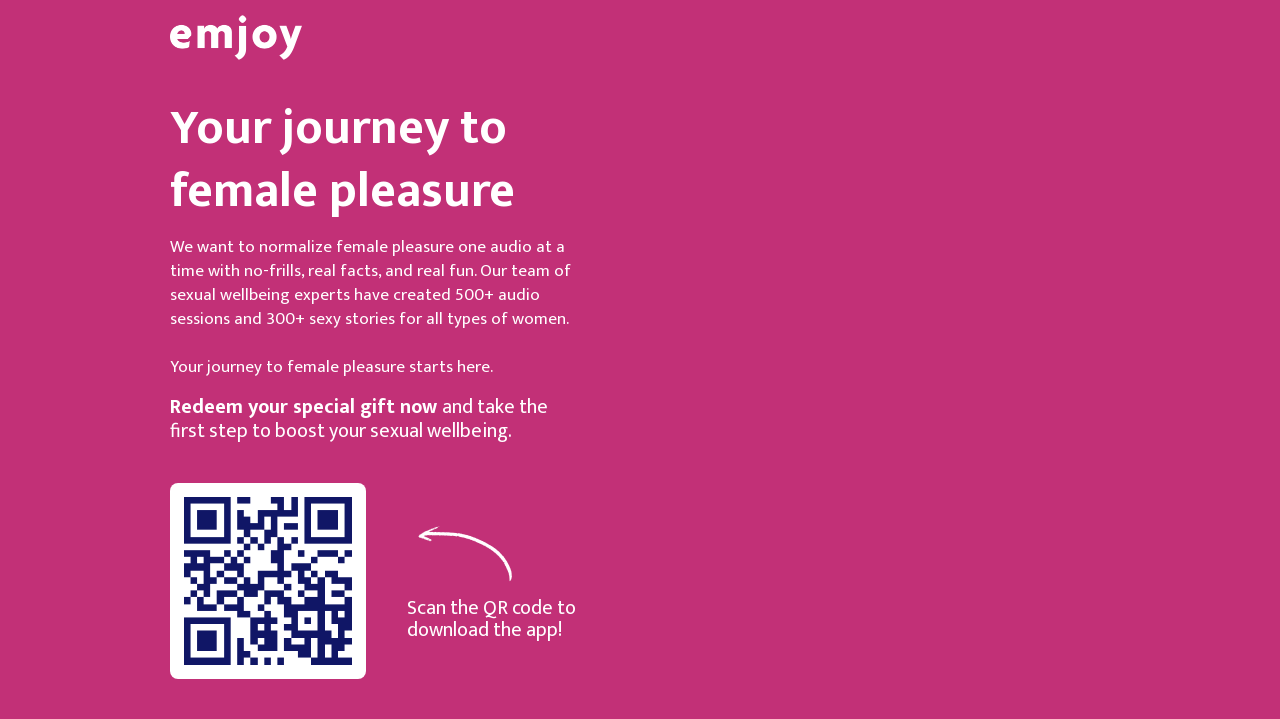

--- FILE ---
content_type: text/html; charset=utf-8
request_url: https://www.letsemjoy.com/referral
body_size: 4146
content:
<!DOCTYPE html><!-- Last Published: Wed Jan 28 2026 04:29:13 GMT+0000 (Coordinated Universal Time) --><html data-wf-domain="www.letsemjoy.com" data-wf-page="6271460d1c1d04b84ab85392" data-wf-site="5ff77ffc7621a6497958c40b" lang="en"><head><meta charset="utf-8"/><title>Download Emjoy - The self-care audio app for women</title><meta content="We want to normalize female pleasure one audio at a time with no-frills, real facts, and real fun. Our team of sexual wellbeing experts have created 500+ audio sessions and sexy stories for all types of women." name="description"/><meta content="Download Emjoy - The self-care audio app for women" property="og:title"/><meta content="We want to normalize female pleasure one audio at a time with no-frills, real facts, and real fun. Our team of sexual wellbeing experts have created 500+ audio sessions and sexy stories for all types of women." property="og:description"/><meta content="https://storage.googleapis.com/emjoy-cdn/website/og.jpg" property="og:image"/><meta content="Download Emjoy - The self-care audio app for women" property="twitter:title"/><meta content="We want to normalize female pleasure one audio at a time with no-frills, real facts, and real fun. Our team of sexual wellbeing experts have created 500+ audio sessions and sexy stories for all types of women." property="twitter:description"/><meta content="https://storage.googleapis.com/emjoy-cdn/website/og.jpg" property="twitter:image"/><meta property="og:type" content="website"/><meta content="summary_large_image" name="twitter:card"/><meta content="width=device-width, initial-scale=1" name="viewport"/><meta content="bxvWyoIzVe8EamUx79ay4py3oJwyTFziNCcxk6U3UHE" name="google-site-verification"/><link href="https://cdn.prod.website-files.com/5ff77ffc7621a6497958c40b/css/emjoy.webflow.shared.b467018b8.min.css" rel="stylesheet" type="text/css" integrity="sha384-tGcBi4/CiXBBiMejgrrPDwmKd2wJ5LsczFkIFvkBFR/Fep4Wt4Wh9k40PmLSqUYn" crossorigin="anonymous"/><link href="https://fonts.googleapis.com" rel="preconnect"/><link href="https://fonts.gstatic.com" rel="preconnect" crossorigin="anonymous"/><script src="https://ajax.googleapis.com/ajax/libs/webfont/1.6.26/webfont.js" type="text/javascript"></script><script type="text/javascript">WebFont.load({  google: {    families: ["Mukta:200,300,regular,500,600,700,800"]  }});</script><script type="text/javascript">!function(o,c){var n=c.documentElement,t=" w-mod-";n.className+=t+"js",("ontouchstart"in o||o.DocumentTouch&&c instanceof DocumentTouch)&&(n.className+=t+"touch")}(window,document);</script><link href="https://cdn.prod.website-files.com/5ff77ffc7621a6497958c40b/60900713231f03cbbf9cbdad_favicon.png" rel="shortcut icon" type="image/x-icon"/><link href="https://cdn.prod.website-files.com/5ff77ffc7621a6497958c40b/609007297afa461e3ba1fadb_img.png" rel="apple-touch-icon"/><link href="https://www.letsemjoy.com/referral" rel="canonical"/>

<!-- Google Tag Manager -->
<script>(function(w,d,s,l,i){w[l]=w[l]||[];w[l].push({'gtm.start':
new Date().getTime(),event:'gtm.js'});var f=d.getElementsByTagName(s)[0],
j=d.createElement(s),dl=l!='dataLayer'?'&l='+l:'';j.async=true;j.src=
'https://www.googletagmanager.com/gtm.js?id='+i+dl;f.parentNode.insertBefore(j,f);
})(window,document,'script','dataLayer','GTM-WJG4H5P');</script>
<!-- End Google Tag Manager -->

<!-- Cookie Banner -->
<style>
@media screen and (max-width: 414px) and (orientation: portrait),
screen and (max-width: 736px) and (orientation: landscape) {
	.cc-window.cc-floating {
      left: 10px !important;
      top: 10px !important;
      width: 95% !important;
      right: 10px !important;
      border-radius: 5px;
      padding: 1em !important;
      background-color: rgb(255 239 239 / 95%) !important;
      display: flex;
      flex-direction: row !important;
      font-size: 14px;

	}
}
</style>

<link rel="stylesheet" type="text/css" href="https://cdn.jsdelivr.net/npm/cookieconsent@3/build/cookieconsent.min.css" />
<meta name="p:domain_verify" content="ee2956e2b1228c4bd332a15b84fc530e"/>
<!-- Cookie COnsent -->

<!-- Audio Player CSS -->
<link rel="stylesheet" href="https://cdn.plyr.io/3.5.6/plyr.css" />



<!-- Font Agenda -->

<link href="//fastly-cloud.typenetwork.com/projects/5597/fontface.css?639c20a5" rel="stylesheet" type="text/css">

<style>
  @font-face {
    font-family: 'Agenda Med';
    font-display: swap;
    font-weight: normal;
    font-style: normal;

}

@font-face {
    font-family: 'Agenda Reg';
    font-display: swap;
    font-weight: normal;
    font-style: normal;

 

@font-face {
    font-family: 'Agenda Lt';
    font-display: swap;
    font-weight: normal;
    font-style: normal;

   
@font-face {
    font-family: 'Agenda Bd';
    font-display: swap;
    font-weight: normal;
    font-style: normal;

    src: url('https://cloud.typenetwork.com/projectLicenseWeb/28199/fontfile/eot/?8aadef6205bfe6d58cd45ac5e4b4da583b6420dd');
   

@font-face {
    font-family: 'Agenda Semi Bd';
    font-display: swap;
    font-weight: normal;
    font-style: normal;

   

</style>


<!-- NoBox pixels -->
<noscript>
  
<!-- ES_Emjoy_Download -->
  <img src='https://ad.doubleclick.net/ddm/activity/src=10089018;type=invmedia;cat=es_em00;dc_lat=;dc_rdid=;tag_for_child_directed_treatment=;tfua=;npa=;gdpr=${GDPR};gdpr_consent=${GDPR_CONSENT_755};ord=1?' width='1' height='1' alt=''/>

<!-- ES_Emjoy_Visit -->
  <img src='https://ad.doubleclick.net/ddm/activity/src=10089018;type=invmedia;cat=es_em0;dc_lat=;dc_rdid=;tag_for_child_directed_treatment=;tfua=;npa=;gdpr=${GDPR};gdpr_consent=${GDPR_CONSENT_755};ord=1?' width='1' height='1' alt=''/>
  
</noscript>  <script src="https://cdnjs.cloudflare.com/ajax/libs/qrcodejs/1.0.0/qrcode.min.js" integrity="sha512-CNgIRecGo7nphbeZ04Sc13ka07paqdeTu0WR1IM4kNcpmBAUSHSQX0FslNhTDadL4O5SAGapGt4FodqL8My0mA==" crossorigin="anonymous" referrerpolicy="no-referrer"></script></head><body><div class="w-embed w-iframe"><!-- Google Tag Manager (noscript) -->
<noscript><iframe src="https://www.googletagmanager.com/ns.html?id=GTM-WJG4H5P"
height="0" width="0" style="display:none;visibility:hidden"></iframe></noscript>
<!-- End Google Tag Manager (noscript) --></div><div class="full-screen-centered-bg"><div class="container-12 w-container"><div class="header-columns w-row"><div class="header-col-1 w-col w-col-6"><img src="https://cdn.prod.website-files.com/5ff77ffc7621a6497958c40b/608fb21e633fd35fbbe74f19_emjoy-white%403x.png" width="132" alt="Emjoy - The audio guide for intimate wellbeing" class="image-5"/><h1 class="header-h1">Your journey to female pleasure</h1><p class="header-p-promocode">We want to normalize female pleasure one audio at a time with no-frills, real facts, and real fun. Our team of sexual wellbeing experts have created 500+ audio sessions and 300+ sexy stories for all types of women.<br/><br/>Your journey to female pleasure starts here.</p><p class="p-phrase">‍<strong>Redeem your special gift now </strong>and take the first step to boost your sexual wellbeing.</p><div class="badges-340"><div class="download-badges-flex"><a id="ios_link" href="https://apps.apple.com/app/apple-store/id1467274919?pt=125903657&amp;ct=emjoy-website&amp;mt=8" target="_blank" class="apple-badge w-inline-block"><img src="https://cdn.prod.website-files.com/5ff77ffc7621a6497958c40b/5ff77ffc7621a6247558c4f9_download-apple-white-48px.png" loading="lazy" width="162" alt=""/></a><a id="andrd_link" href="https://play.google.com/store/apps/details?id=com.letsemjoy.app&amp;referrer=utm_source%3D%emjoy-website26utm_medium%3Demjoy-website" class="google-badge w-inline-block"><img src="https://cdn.prod.website-files.com/5ff77ffc7621a6497958c40b/5ff77ffc7621a6685c58c4ed_download-android-white-48px.png" loading="lazy" width="162" alt=""/></a></div></div><div class="columns-9 w-row"><div class="div-qr w-col w-col-6"><div class="div-block-42"><div id="qr-target" class="div-block-44"></div></div></div><div class="div-message w-col w-col-6"><div class="div-block-43"><img src="https://cdn.prod.website-files.com/5ff77ffc7621a6497958c40b/6270fc401e6c1eafa2214913_Arrow.png" loading="lazy" width="120" alt=""/><div class="text-block-14">Scan the QR code to download the app!</div></div></div></div></div><div class="header-col-2 w-col w-col-6"><img class="image-8" src="https://cdn.prod.website-files.com/5ff77ffc7621a6497958c40b/6270fc47fd5e54ce935ed2b5_Mockup.png" width="440" alt="Emjoy - Home Screen" style="opacity:0" sizes="(max-width: 479px) 94vw, (max-width: 767px) 440px, (max-width: 991px) 354px, 440px" data-w-id="63e983d2-5824-7613-b975-4e439bfbf25c" srcset="https://cdn.prod.website-files.com/5ff77ffc7621a6497958c40b/6270fc47fd5e54ce935ed2b5_Mockup-p-500.png 500w, https://cdn.prod.website-files.com/5ff77ffc7621a6497958c40b/6270fc47fd5e54ce935ed2b5_Mockup.png 848w"/></div></div></div></div><script src="https://d3e54v103j8qbb.cloudfront.net/js/jquery-3.5.1.min.dc5e7f18c8.js?site=5ff77ffc7621a6497958c40b" type="text/javascript" integrity="sha256-9/aliU8dGd2tb6OSsuzixeV4y/faTqgFtohetphbbj0=" crossorigin="anonymous"></script><script src="https://cdn.prod.website-files.com/5ff77ffc7621a6497958c40b/js/webflow.schunk.36b8fb49256177c8.js" type="text/javascript" integrity="sha384-4abIlA5/v7XaW1HMXKBgnUuhnjBYJ/Z9C1OSg4OhmVw9O3QeHJ/qJqFBERCDPv7G" crossorigin="anonymous"></script><script src="https://cdn.prod.website-files.com/5ff77ffc7621a6497958c40b/js/webflow.schunk.de016405902e7718.js" type="text/javascript" integrity="sha384-iVzaf9E3tjQLWB0VPbr0fw/5h6gTTnts0NSONzHRiKYmXY6JwwpvTPU0oEgP2IUb" crossorigin="anonymous"></script><script src="https://cdn.prod.website-files.com/5ff77ffc7621a6497958c40b/js/webflow.c47d9d93.e476de4ae7190473.js" type="text/javascript" integrity="sha384-N3GWQdKlApGDYUCXkTqIZRS2mvBz23bspxHaQzi1ufBIM2uWGhCYBKpGj5Dh34Oh" crossorigin="anonymous"></script><!-- Audio Player JS -->
<script defer src="https://cdn.plyr.io/3.5.6/plyr.js"></script>
<script defer>
  document.addEventListener('DOMContentLoaded', () => {
    //const player = Plyr.setup('.story-1-player', { controls: ['play'] });
    const playersProgress = Array.from(document.querySelectorAll('.player-progress')).map(p => new Plyr(p, { controls: ['play','progress'] }));
   	const players = Array.from(document.querySelectorAll('.player')).map(p => new Plyr(p, { controls: ['play'] }));
  });
</script>
<!-- Audio Player JS -->

<!-- Owl Carousel JS -->
<script defer src="https://cdnjs.cloudflare.com/ajax/libs/OwlCarousel2/2.3.4/owl.carousel.min.js"></script>
<script defer type="text/javascript">

let params = new URLSearchParams(window.location.search);
let code = params.get('code')

// let default_qr_link = 'https://b2pr.adj.st/deeplink/today/?adj_t=17bzqi2&adj_campaign=QR_Download&adj_fallback=https%3A%2F%2Fapp.letsemjoy.com%2F';
// shortened
let default_qr_link= 'https://bit.ly/3ky8YUK'
let code_qr_link;

if (code) {
	code_qr_link = `https://links.letsemjoy.com/ref/${code.toUpperCase()}`;
  [...document.getElementsByClassName('apple-badge')].forEach(l=>{l.setAttribute('href',code_qr_link)});
 	[...document.getElementsByClassName('google-badge')].forEach(l=>{l.setAttribute('href',code_qr_link)});
}


new QRCode(document.getElementById("qr-target"), {
  // text:'https://bit.ly/3ky8YUK',
  text:code ? code_qr_link:default_qr_link,
	width: 180,
	height: 180,
	colorDark : "#101666",
	colorLight : "#ffffff",
  correctLevel : QRCode.CorrectLevel.L
});

</script></body></html>

--- FILE ---
content_type: text/css
request_url: https://cdn.prod.website-files.com/5ff77ffc7621a6497958c40b/css/emjoy.webflow.shared.b467018b8.min.css
body_size: 23373
content:
html{-webkit-text-size-adjust:100%;-ms-text-size-adjust:100%;font-family:sans-serif}body{margin:0}article,aside,details,figcaption,figure,footer,header,hgroup,main,menu,nav,section,summary{display:block}audio,canvas,progress,video{vertical-align:baseline;display:inline-block}audio:not([controls]){height:0;display:none}[hidden],template{display:none}a{background-color:#0000}a:active,a:hover{outline:0}abbr[title]{border-bottom:1px dotted}b,strong{font-weight:700}dfn{font-style:italic}h1{margin:.67em 0;font-size:2em}mark{color:#000;background:#ff0}small{font-size:80%}sub,sup{vertical-align:baseline;font-size:75%;line-height:0;position:relative}sup{top:-.5em}sub{bottom:-.25em}img{border:0}svg:not(:root){overflow:hidden}hr{box-sizing:content-box;height:0}pre{overflow:auto}code,kbd,pre,samp{font-family:monospace;font-size:1em}button,input,optgroup,select,textarea{color:inherit;font:inherit;margin:0}button{overflow:visible}button,select{text-transform:none}button,html input[type=button],input[type=reset]{-webkit-appearance:button;cursor:pointer}button[disabled],html input[disabled]{cursor:default}button::-moz-focus-inner,input::-moz-focus-inner{border:0;padding:0}input{line-height:normal}input[type=checkbox],input[type=radio]{box-sizing:border-box;padding:0}input[type=number]::-webkit-inner-spin-button,input[type=number]::-webkit-outer-spin-button{height:auto}input[type=search]{-webkit-appearance:none}input[type=search]::-webkit-search-cancel-button,input[type=search]::-webkit-search-decoration{-webkit-appearance:none}legend{border:0;padding:0}textarea{overflow:auto}optgroup{font-weight:700}table{border-collapse:collapse;border-spacing:0}td,th{padding:0}@font-face{font-family:webflow-icons;src:url([data-uri])format("truetype");font-weight:400;font-style:normal}[class^=w-icon-],[class*=\ w-icon-]{speak:none;font-variant:normal;text-transform:none;-webkit-font-smoothing:antialiased;-moz-osx-font-smoothing:grayscale;font-style:normal;font-weight:400;line-height:1;font-family:webflow-icons!important}.w-icon-slider-right:before{content:""}.w-icon-slider-left:before{content:""}.w-icon-nav-menu:before{content:""}.w-icon-arrow-down:before,.w-icon-dropdown-toggle:before{content:""}.w-icon-file-upload-remove:before{content:""}.w-icon-file-upload-icon:before{content:""}*{box-sizing:border-box}html{height:100%}body{color:#333;background-color:#fff;min-height:100%;margin:0;font-family:Arial,sans-serif;font-size:14px;line-height:20px}img{vertical-align:middle;max-width:100%;display:inline-block}html.w-mod-touch *{background-attachment:scroll!important}.w-block{display:block}.w-inline-block{max-width:100%;display:inline-block}.w-clearfix:before,.w-clearfix:after{content:" ";grid-area:1/1/2/2;display:table}.w-clearfix:after{clear:both}.w-hidden{display:none}.w-button{color:#fff;line-height:inherit;cursor:pointer;background-color:#3898ec;border:0;border-radius:0;padding:9px 15px;text-decoration:none;display:inline-block}input.w-button{-webkit-appearance:button}html[data-w-dynpage] [data-w-cloak]{color:#0000!important}.w-code-block{margin:unset}pre.w-code-block code{all:inherit}.w-optimization{display:contents}.w-webflow-badge,.w-webflow-badge>img{box-sizing:unset;width:unset;height:unset;max-height:unset;max-width:unset;min-height:unset;min-width:unset;margin:unset;padding:unset;float:unset;clear:unset;border:unset;border-radius:unset;background:unset;background-image:unset;background-position:unset;background-size:unset;background-repeat:unset;background-origin:unset;background-clip:unset;background-attachment:unset;background-color:unset;box-shadow:unset;transform:unset;direction:unset;font-family:unset;font-weight:unset;color:unset;font-size:unset;line-height:unset;font-style:unset;font-variant:unset;text-align:unset;letter-spacing:unset;-webkit-text-decoration:unset;text-decoration:unset;text-indent:unset;text-transform:unset;list-style-type:unset;text-shadow:unset;vertical-align:unset;cursor:unset;white-space:unset;word-break:unset;word-spacing:unset;word-wrap:unset;transition:unset}.w-webflow-badge{white-space:nowrap;cursor:pointer;box-shadow:0 0 0 1px #0000001a,0 1px 3px #0000001a;visibility:visible!important;opacity:1!important;z-index:2147483647!important;color:#aaadb0!important;overflow:unset!important;background-color:#fff!important;border-radius:3px!important;width:auto!important;height:auto!important;margin:0!important;padding:6px!important;font-size:12px!important;line-height:14px!important;text-decoration:none!important;display:inline-block!important;position:fixed!important;inset:auto 12px 12px auto!important;transform:none!important}.w-webflow-badge>img{position:unset;visibility:unset!important;opacity:1!important;vertical-align:middle!important;display:inline-block!important}h1,h2,h3,h4,h5,h6{margin-bottom:10px;font-weight:700}h1{margin-top:20px;font-size:38px;line-height:44px}h2{margin-top:20px;font-size:32px;line-height:36px}h3{margin-top:20px;font-size:24px;line-height:30px}h4{margin-top:10px;font-size:18px;line-height:24px}h5{margin-top:10px;font-size:14px;line-height:20px}h6{margin-top:10px;font-size:12px;line-height:18px}p{margin-top:0;margin-bottom:10px}blockquote{border-left:5px solid #e2e2e2;margin:0 0 10px;padding:10px 20px;font-size:18px;line-height:22px}figure{margin:0 0 10px}figcaption{text-align:center;margin-top:5px}ul,ol{margin-top:0;margin-bottom:10px;padding-left:40px}.w-list-unstyled{padding-left:0;list-style:none}.w-embed:before,.w-embed:after{content:" ";grid-area:1/1/2/2;display:table}.w-embed:after{clear:both}.w-video{width:100%;padding:0;position:relative}.w-video iframe,.w-video object,.w-video embed{border:none;width:100%;height:100%;position:absolute;top:0;left:0}fieldset{border:0;margin:0;padding:0}button,[type=button],[type=reset]{cursor:pointer;-webkit-appearance:button;border:0}.w-form{margin:0 0 15px}.w-form-done{text-align:center;background-color:#ddd;padding:20px;display:none}.w-form-fail{background-color:#ffdede;margin-top:10px;padding:10px;display:none}label{margin-bottom:5px;font-weight:700;display:block}.w-input,.w-select{color:#333;vertical-align:middle;background-color:#fff;border:1px solid #ccc;width:100%;height:38px;margin-bottom:10px;padding:8px 12px;font-size:14px;line-height:1.42857;display:block}.w-input::placeholder,.w-select::placeholder{color:#999}.w-input:focus,.w-select:focus{border-color:#3898ec;outline:0}.w-input[disabled],.w-select[disabled],.w-input[readonly],.w-select[readonly],fieldset[disabled] .w-input,fieldset[disabled] .w-select{cursor:not-allowed}.w-input[disabled]:not(.w-input-disabled),.w-select[disabled]:not(.w-input-disabled),.w-input[readonly],.w-select[readonly],fieldset[disabled]:not(.w-input-disabled) .w-input,fieldset[disabled]:not(.w-input-disabled) .w-select{background-color:#eee}textarea.w-input,textarea.w-select{height:auto}.w-select{background-color:#f3f3f3}.w-select[multiple]{height:auto}.w-form-label{cursor:pointer;margin-bottom:0;font-weight:400;display:inline-block}.w-radio{margin-bottom:5px;padding-left:20px;display:block}.w-radio:before,.w-radio:after{content:" ";grid-area:1/1/2/2;display:table}.w-radio:after{clear:both}.w-radio-input{float:left;margin:3px 0 0 -20px;line-height:normal}.w-file-upload{margin-bottom:10px;display:block}.w-file-upload-input{opacity:0;z-index:-100;width:.1px;height:.1px;position:absolute;overflow:hidden}.w-file-upload-default,.w-file-upload-uploading,.w-file-upload-success{color:#333;display:inline-block}.w-file-upload-error{margin-top:10px;display:block}.w-file-upload-default.w-hidden,.w-file-upload-uploading.w-hidden,.w-file-upload-error.w-hidden,.w-file-upload-success.w-hidden{display:none}.w-file-upload-uploading-btn{cursor:pointer;background-color:#fafafa;border:1px solid #ccc;margin:0;padding:8px 12px;font-size:14px;font-weight:400;display:flex}.w-file-upload-file{background-color:#fafafa;border:1px solid #ccc;flex-grow:1;justify-content:space-between;margin:0;padding:8px 9px 8px 11px;display:flex}.w-file-upload-file-name{font-size:14px;font-weight:400;display:block}.w-file-remove-link{cursor:pointer;width:auto;height:auto;margin-top:3px;margin-left:10px;padding:3px;display:block}.w-icon-file-upload-remove{margin:auto;font-size:10px}.w-file-upload-error-msg{color:#ea384c;padding:2px 0;display:inline-block}.w-file-upload-info{padding:0 12px;line-height:38px;display:inline-block}.w-file-upload-label{cursor:pointer;background-color:#fafafa;border:1px solid #ccc;margin:0;padding:8px 12px;font-size:14px;font-weight:400;display:inline-block}.w-icon-file-upload-icon,.w-icon-file-upload-uploading{width:20px;margin-right:8px;display:inline-block}.w-icon-file-upload-uploading{height:20px}.w-container{max-width:940px;margin-left:auto;margin-right:auto}.w-container:before,.w-container:after{content:" ";grid-area:1/1/2/2;display:table}.w-container:after{clear:both}.w-container .w-row{margin-left:-10px;margin-right:-10px}.w-row:before,.w-row:after{content:" ";grid-area:1/1/2/2;display:table}.w-row:after{clear:both}.w-row .w-row{margin-left:0;margin-right:0}.w-col{float:left;width:100%;min-height:1px;padding-left:10px;padding-right:10px;position:relative}.w-col .w-col{padding-left:0;padding-right:0}.w-col-1{width:8.33333%}.w-col-2{width:16.6667%}.w-col-3{width:25%}.w-col-4{width:33.3333%}.w-col-5{width:41.6667%}.w-col-6{width:50%}.w-col-7{width:58.3333%}.w-col-8{width:66.6667%}.w-col-9{width:75%}.w-col-10{width:83.3333%}.w-col-11{width:91.6667%}.w-col-12{width:100%}.w-hidden-main{display:none!important}@media screen and (max-width:991px){.w-container{max-width:728px}.w-hidden-main{display:inherit!important}.w-hidden-medium{display:none!important}.w-col-medium-1{width:8.33333%}.w-col-medium-2{width:16.6667%}.w-col-medium-3{width:25%}.w-col-medium-4{width:33.3333%}.w-col-medium-5{width:41.6667%}.w-col-medium-6{width:50%}.w-col-medium-7{width:58.3333%}.w-col-medium-8{width:66.6667%}.w-col-medium-9{width:75%}.w-col-medium-10{width:83.3333%}.w-col-medium-11{width:91.6667%}.w-col-medium-12{width:100%}.w-col-stack{width:100%;left:auto;right:auto}}@media screen and (max-width:767px){.w-hidden-main,.w-hidden-medium{display:inherit!important}.w-hidden-small{display:none!important}.w-row,.w-container .w-row{margin-left:0;margin-right:0}.w-col{width:100%;left:auto;right:auto}.w-col-small-1{width:8.33333%}.w-col-small-2{width:16.6667%}.w-col-small-3{width:25%}.w-col-small-4{width:33.3333%}.w-col-small-5{width:41.6667%}.w-col-small-6{width:50%}.w-col-small-7{width:58.3333%}.w-col-small-8{width:66.6667%}.w-col-small-9{width:75%}.w-col-small-10{width:83.3333%}.w-col-small-11{width:91.6667%}.w-col-small-12{width:100%}}@media screen and (max-width:479px){.w-container{max-width:none}.w-hidden-main,.w-hidden-medium,.w-hidden-small{display:inherit!important}.w-hidden-tiny{display:none!important}.w-col{width:100%}.w-col-tiny-1{width:8.33333%}.w-col-tiny-2{width:16.6667%}.w-col-tiny-3{width:25%}.w-col-tiny-4{width:33.3333%}.w-col-tiny-5{width:41.6667%}.w-col-tiny-6{width:50%}.w-col-tiny-7{width:58.3333%}.w-col-tiny-8{width:66.6667%}.w-col-tiny-9{width:75%}.w-col-tiny-10{width:83.3333%}.w-col-tiny-11{width:91.6667%}.w-col-tiny-12{width:100%}}.w-widget{position:relative}.w-widget-map{width:100%;height:400px}.w-widget-map label{width:auto;display:inline}.w-widget-map img{max-width:inherit}.w-widget-map .gm-style-iw{text-align:center}.w-widget-map .gm-style-iw>button{display:none!important}.w-widget-twitter{overflow:hidden}.w-widget-twitter-count-shim{vertical-align:top;text-align:center;background:#fff;border:1px solid #758696;border-radius:3px;width:28px;height:20px;display:inline-block;position:relative}.w-widget-twitter-count-shim *{pointer-events:none;-webkit-user-select:none;user-select:none}.w-widget-twitter-count-shim .w-widget-twitter-count-inner{text-align:center;color:#999;font-family:serif;font-size:15px;line-height:12px;position:relative}.w-widget-twitter-count-shim .w-widget-twitter-count-clear{display:block;position:relative}.w-widget-twitter-count-shim.w--large{width:36px;height:28px}.w-widget-twitter-count-shim.w--large .w-widget-twitter-count-inner{font-size:18px;line-height:18px}.w-widget-twitter-count-shim:not(.w--vertical){margin-left:5px;margin-right:8px}.w-widget-twitter-count-shim:not(.w--vertical).w--large{margin-left:6px}.w-widget-twitter-count-shim:not(.w--vertical):before,.w-widget-twitter-count-shim:not(.w--vertical):after{content:" ";pointer-events:none;border:solid #0000;width:0;height:0;position:absolute;top:50%;left:0}.w-widget-twitter-count-shim:not(.w--vertical):before{border-width:4px;border-color:#75869600 #5d6c7b #75869600 #75869600;margin-top:-4px;margin-left:-9px}.w-widget-twitter-count-shim:not(.w--vertical).w--large:before{border-width:5px;margin-top:-5px;margin-left:-10px}.w-widget-twitter-count-shim:not(.w--vertical):after{border-width:4px;border-color:#fff0 #fff #fff0 #fff0;margin-top:-4px;margin-left:-8px}.w-widget-twitter-count-shim:not(.w--vertical).w--large:after{border-width:5px;margin-top:-5px;margin-left:-9px}.w-widget-twitter-count-shim.w--vertical{width:61px;height:33px;margin-bottom:8px}.w-widget-twitter-count-shim.w--vertical:before,.w-widget-twitter-count-shim.w--vertical:after{content:" ";pointer-events:none;border:solid #0000;width:0;height:0;position:absolute;top:100%;left:50%}.w-widget-twitter-count-shim.w--vertical:before{border-width:5px;border-color:#5d6c7b #75869600 #75869600;margin-left:-5px}.w-widget-twitter-count-shim.w--vertical:after{border-width:4px;border-color:#fff #fff0 #fff0;margin-left:-4px}.w-widget-twitter-count-shim.w--vertical .w-widget-twitter-count-inner{font-size:18px;line-height:22px}.w-widget-twitter-count-shim.w--vertical.w--large{width:76px}.w-background-video{color:#fff;height:500px;position:relative;overflow:hidden}.w-background-video>video{object-fit:cover;z-index:-100;background-position:50%;background-size:cover;width:100%;height:100%;margin:auto;position:absolute;inset:-100%}.w-background-video>video::-webkit-media-controls-start-playback-button{-webkit-appearance:none;display:none!important}.w-background-video--control{background-color:#0000;padding:0;position:absolute;bottom:1em;right:1em}.w-background-video--control>[hidden]{display:none!important}.w-slider{text-align:center;clear:both;-webkit-tap-highlight-color:#0000;tap-highlight-color:#0000;background:#ddd;height:300px;position:relative}.w-slider-mask{z-index:1;white-space:nowrap;height:100%;display:block;position:relative;left:0;right:0;overflow:hidden}.w-slide{vertical-align:top;white-space:normal;text-align:left;width:100%;height:100%;display:inline-block;position:relative}.w-slider-nav{z-index:2;text-align:center;-webkit-tap-highlight-color:#0000;tap-highlight-color:#0000;height:40px;margin:auto;padding-top:10px;position:absolute;inset:auto 0 0}.w-slider-nav.w-round>div{border-radius:100%}.w-slider-nav.w-num>div{font-size:inherit;line-height:inherit;width:auto;height:auto;padding:.2em .5em}.w-slider-nav.w-shadow>div{box-shadow:0 0 3px #3336}.w-slider-nav-invert{color:#fff}.w-slider-nav-invert>div{background-color:#2226}.w-slider-nav-invert>div.w-active{background-color:#222}.w-slider-dot{cursor:pointer;background-color:#fff6;width:1em;height:1em;margin:0 3px .5em;transition:background-color .1s,color .1s;display:inline-block;position:relative}.w-slider-dot.w-active{background-color:#fff}.w-slider-dot:focus{outline:none;box-shadow:0 0 0 2px #fff}.w-slider-dot:focus.w-active{box-shadow:none}.w-slider-arrow-left,.w-slider-arrow-right{cursor:pointer;color:#fff;-webkit-tap-highlight-color:#0000;tap-highlight-color:#0000;-webkit-user-select:none;user-select:none;width:80px;margin:auto;font-size:40px;position:absolute;inset:0;overflow:hidden}.w-slider-arrow-left [class^=w-icon-],.w-slider-arrow-right [class^=w-icon-],.w-slider-arrow-left [class*=\ w-icon-],.w-slider-arrow-right [class*=\ w-icon-]{position:absolute}.w-slider-arrow-left:focus,.w-slider-arrow-right:focus{outline:0}.w-slider-arrow-left{z-index:3;right:auto}.w-slider-arrow-right{z-index:4;left:auto}.w-icon-slider-left,.w-icon-slider-right{width:1em;height:1em;margin:auto;inset:0}.w-slider-aria-label{clip:rect(0 0 0 0);border:0;width:1px;height:1px;margin:-1px;padding:0;position:absolute;overflow:hidden}.w-slider-force-show{display:block!important}.w-dropdown{text-align:left;z-index:900;margin-left:auto;margin-right:auto;display:inline-block;position:relative}.w-dropdown-btn,.w-dropdown-toggle,.w-dropdown-link{vertical-align:top;color:#222;text-align:left;white-space:nowrap;margin-left:auto;margin-right:auto;padding:20px;text-decoration:none;position:relative}.w-dropdown-toggle{-webkit-user-select:none;user-select:none;cursor:pointer;padding-right:40px;display:inline-block}.w-dropdown-toggle:focus{outline:0}.w-icon-dropdown-toggle{width:1em;height:1em;margin:auto 20px auto auto;position:absolute;top:0;bottom:0;right:0}.w-dropdown-list{background:#ddd;min-width:100%;display:none;position:absolute}.w-dropdown-list.w--open{display:block}.w-dropdown-link{color:#222;padding:10px 20px;display:block}.w-dropdown-link.w--current{color:#0082f3}.w-dropdown-link:focus{outline:0}@media screen and (max-width:767px){.w-nav-brand{padding-left:10px}}.w-lightbox-backdrop{cursor:auto;letter-spacing:normal;text-indent:0;text-shadow:none;text-transform:none;visibility:visible;white-space:normal;word-break:normal;word-spacing:normal;word-wrap:normal;color:#fff;text-align:center;z-index:2000;opacity:0;-webkit-user-select:none;-moz-user-select:none;-webkit-tap-highlight-color:transparent;background:#000000e6;outline:0;font-family:Helvetica Neue,Helvetica,Ubuntu,Segoe UI,Verdana,sans-serif;font-size:17px;font-style:normal;font-weight:300;line-height:1.2;list-style:disc;position:fixed;inset:0;-webkit-transform:translate(0)}.w-lightbox-backdrop,.w-lightbox-container{-webkit-overflow-scrolling:touch;height:100%;overflow:auto}.w-lightbox-content{height:100vh;position:relative;overflow:hidden}.w-lightbox-view{opacity:0;width:100vw;height:100vh;position:absolute}.w-lightbox-view:before{content:"";height:100vh}.w-lightbox-group,.w-lightbox-group .w-lightbox-view,.w-lightbox-group .w-lightbox-view:before{height:86vh}.w-lightbox-frame,.w-lightbox-view:before{vertical-align:middle;display:inline-block}.w-lightbox-figure{margin:0;position:relative}.w-lightbox-group .w-lightbox-figure{cursor:pointer}.w-lightbox-img{width:auto;max-width:none;height:auto}.w-lightbox-image{float:none;max-width:100vw;max-height:100vh;display:block}.w-lightbox-group .w-lightbox-image{max-height:86vh}.w-lightbox-caption{text-align:left;text-overflow:ellipsis;white-space:nowrap;background:#0006;padding:.5em 1em;position:absolute;bottom:0;left:0;right:0;overflow:hidden}.w-lightbox-embed{width:100%;height:100%;position:absolute;inset:0}.w-lightbox-control{cursor:pointer;background-position:50%;background-repeat:no-repeat;background-size:24px;width:4em;transition:all .3s;position:absolute;top:0}.w-lightbox-left{background-image:url([data-uri]);display:none;bottom:0;left:0}.w-lightbox-right{background-image:url([data-uri]);display:none;bottom:0;right:0}.w-lightbox-close{background-image:url([data-uri]);background-size:18px;height:2.6em;right:0}.w-lightbox-strip{white-space:nowrap;padding:0 1vh;line-height:0;position:absolute;bottom:0;left:0;right:0;overflow:auto hidden}.w-lightbox-item{box-sizing:content-box;cursor:pointer;width:10vh;padding:2vh 1vh;display:inline-block;-webkit-transform:translate(0,0)}.w-lightbox-active{opacity:.3}.w-lightbox-thumbnail{background:#222;height:10vh;position:relative;overflow:hidden}.w-lightbox-thumbnail-image{position:absolute;top:0;left:0}.w-lightbox-thumbnail .w-lightbox-tall{width:100%;top:50%;transform:translateY(-50%)}.w-lightbox-thumbnail .w-lightbox-wide{height:100%;left:50%;transform:translate(-50%)}.w-lightbox-spinner{box-sizing:border-box;border:5px solid #0006;border-radius:50%;width:40px;height:40px;margin-top:-20px;margin-left:-20px;animation:.8s linear infinite spin;position:absolute;top:50%;left:50%}.w-lightbox-spinner:after{content:"";border:3px solid #0000;border-bottom-color:#fff;border-radius:50%;position:absolute;inset:-4px}.w-lightbox-hide{display:none}.w-lightbox-noscroll{overflow:hidden}@media (min-width:768px){.w-lightbox-content{height:96vh;margin-top:2vh}.w-lightbox-view,.w-lightbox-view:before{height:96vh}.w-lightbox-group,.w-lightbox-group .w-lightbox-view,.w-lightbox-group .w-lightbox-view:before{height:84vh}.w-lightbox-image{max-width:96vw;max-height:96vh}.w-lightbox-group .w-lightbox-image{max-width:82.3vw;max-height:84vh}.w-lightbox-left,.w-lightbox-right{opacity:.5;display:block}.w-lightbox-close{opacity:.8}.w-lightbox-control:hover{opacity:1}}.w-lightbox-inactive,.w-lightbox-inactive:hover{opacity:0}.w-richtext:before,.w-richtext:after{content:" ";grid-area:1/1/2/2;display:table}.w-richtext:after{clear:both}.w-richtext[contenteditable=true]:before,.w-richtext[contenteditable=true]:after{white-space:initial}.w-richtext ol,.w-richtext ul{overflow:hidden}.w-richtext .w-richtext-figure-selected.w-richtext-figure-type-video div:after,.w-richtext .w-richtext-figure-selected[data-rt-type=video] div:after,.w-richtext .w-richtext-figure-selected.w-richtext-figure-type-image div,.w-richtext .w-richtext-figure-selected[data-rt-type=image] div{outline:2px solid #2895f7}.w-richtext figure.w-richtext-figure-type-video>div:after,.w-richtext figure[data-rt-type=video]>div:after{content:"";display:none;position:absolute;inset:0}.w-richtext figure{max-width:60%;position:relative}.w-richtext figure>div:before{cursor:default!important}.w-richtext figure img{width:100%}.w-richtext figure figcaption.w-richtext-figcaption-placeholder{opacity:.6}.w-richtext figure div{color:#0000;font-size:0}.w-richtext figure.w-richtext-figure-type-image,.w-richtext figure[data-rt-type=image]{display:table}.w-richtext figure.w-richtext-figure-type-image>div,.w-richtext figure[data-rt-type=image]>div{display:inline-block}.w-richtext figure.w-richtext-figure-type-image>figcaption,.w-richtext figure[data-rt-type=image]>figcaption{caption-side:bottom;display:table-caption}.w-richtext figure.w-richtext-figure-type-video,.w-richtext figure[data-rt-type=video]{width:60%;height:0}.w-richtext figure.w-richtext-figure-type-video iframe,.w-richtext figure[data-rt-type=video] iframe{width:100%;height:100%;position:absolute;top:0;left:0}.w-richtext figure.w-richtext-figure-type-video>div,.w-richtext figure[data-rt-type=video]>div{width:100%}.w-richtext figure.w-richtext-align-center{clear:both;margin-left:auto;margin-right:auto}.w-richtext figure.w-richtext-align-center.w-richtext-figure-type-image>div,.w-richtext figure.w-richtext-align-center[data-rt-type=image]>div{max-width:100%}.w-richtext figure.w-richtext-align-normal{clear:both}.w-richtext figure.w-richtext-align-fullwidth{text-align:center;clear:both;width:100%;max-width:100%;margin-left:auto;margin-right:auto;display:block}.w-richtext figure.w-richtext-align-fullwidth>div{padding-bottom:inherit;display:inline-block}.w-richtext figure.w-richtext-align-fullwidth>figcaption{display:block}.w-richtext figure.w-richtext-align-floatleft{float:left;clear:none;margin-right:15px}.w-richtext figure.w-richtext-align-floatright{float:right;clear:none;margin-left:15px}.w-nav{z-index:1000;background:#ddd;position:relative}.w-nav:before,.w-nav:after{content:" ";grid-area:1/1/2/2;display:table}.w-nav:after{clear:both}.w-nav-brand{float:left;color:#333;text-decoration:none;position:relative}.w-nav-link{vertical-align:top;color:#222;text-align:left;margin-left:auto;margin-right:auto;padding:20px;text-decoration:none;display:inline-block;position:relative}.w-nav-link.w--current{color:#0082f3}.w-nav-menu{float:right;position:relative}[data-nav-menu-open]{text-align:center;background:#c8c8c8;min-width:200px;position:absolute;top:100%;left:0;right:0;overflow:visible;display:block!important}.w--nav-link-open{display:block;position:relative}.w-nav-overlay{width:100%;display:none;position:absolute;top:100%;left:0;right:0;overflow:hidden}.w-nav-overlay [data-nav-menu-open]{top:0}.w-nav[data-animation=over-left] .w-nav-overlay{width:auto}.w-nav[data-animation=over-left] .w-nav-overlay,.w-nav[data-animation=over-left] [data-nav-menu-open]{z-index:1;top:0;right:auto}.w-nav[data-animation=over-right] .w-nav-overlay{width:auto}.w-nav[data-animation=over-right] .w-nav-overlay,.w-nav[data-animation=over-right] [data-nav-menu-open]{z-index:1;top:0;left:auto}.w-nav-button{float:right;cursor:pointer;-webkit-tap-highlight-color:#0000;tap-highlight-color:#0000;-webkit-user-select:none;user-select:none;padding:18px;font-size:24px;display:none;position:relative}.w-nav-button:focus{outline:0}.w-nav-button.w--open{color:#fff;background-color:#c8c8c8}.w-nav[data-collapse=all] .w-nav-menu{display:none}.w-nav[data-collapse=all] .w-nav-button,.w--nav-dropdown-open,.w--nav-dropdown-toggle-open{display:block}.w--nav-dropdown-list-open{position:static}@media screen and (max-width:991px){.w-nav[data-collapse=medium] .w-nav-menu{display:none}.w-nav[data-collapse=medium] .w-nav-button{display:block}}@media screen and (max-width:767px){.w-nav[data-collapse=small] .w-nav-menu{display:none}.w-nav[data-collapse=small] .w-nav-button{display:block}.w-nav-brand{padding-left:10px}}@media screen and (max-width:479px){.w-nav[data-collapse=tiny] .w-nav-menu{display:none}.w-nav[data-collapse=tiny] .w-nav-button{display:block}}.w-tabs{position:relative}.w-tabs:before,.w-tabs:after{content:" ";grid-area:1/1/2/2;display:table}.w-tabs:after{clear:both}.w-tab-menu{position:relative}.w-tab-link{vertical-align:top;text-align:left;cursor:pointer;color:#222;background-color:#ddd;padding:9px 30px;text-decoration:none;display:inline-block;position:relative}.w-tab-link.w--current{background-color:#c8c8c8}.w-tab-link:focus{outline:0}.w-tab-content{display:block;position:relative;overflow:hidden}.w-tab-pane{display:none;position:relative}.w--tab-active{display:block}@media screen and (max-width:479px){.w-tab-link{display:block}}.w-ix-emptyfix:after{content:""}@keyframes spin{0%{transform:rotate(0)}to{transform:rotate(360deg)}}.w-dyn-empty{background-color:#ddd;padding:10px}.w-dyn-hide,.w-dyn-bind-empty,.w-condition-invisible{display:none!important}.wf-layout-layout{display:grid}@font-face{font-family:Agenda Med;src:url(https://cdn.prod.website-files.com/5ff77ffc7621a6497958c40b/608fe490efca26f4dc8c317e_AlegreyaSans-Medium.ttf)format("truetype");font-weight:500;font-style:normal;font-display:auto}@font-face{font-family:Agenda Reg;src:url(https://cdn.prod.website-files.com/5ff77ffc7621a6497958c40b/608fe4ad73fe12312bb20c7e_AlegreyaSans-Regular.ttf)format("truetype");font-weight:400;font-style:normal;font-display:auto}@font-face{font-family:Agenda Semi Bd;src:url(https://cdn.prod.website-files.com/5ff77ffc7621a6497958c40b/608fe4c91d79c5d59ceb8dcc_AlegreyaSans-Bold.ttf)format("truetype");font-weight:700;font-style:normal;font-display:auto}@font-face{font-family:Agenda Bd;src:url(https://cdn.prod.website-files.com/5ff77ffc7621a6497958c40b/608fe4c91d79c5d59ceb8dcc_AlegreyaSans-Bold.ttf)format("truetype");font-weight:700;font-style:normal;font-display:auto}@font-face{font-family:Agenda Lt;src:url(https://cdn.prod.website-files.com/5ff77ffc7621a6497958c40b/608fe50b56cba3f08f244916_AlegreyaSans-Thin.ttf)format("truetype");font-weight:100;font-style:normal;font-display:auto}:root{--secondary-c900:#101666;--primary-default:#c23077;--neutral-c800:#888bb3;--primary-c700:#c23077;--primary-c50-2:#fae6f0;--white:white;--primary-c900:#852863;--primary-c800:#ac2d70;--secondary-default:#535caa;--primary-c100:#f4bfdb;--primary-c500:#eb3583;--black:black;--neutral-c400:#c0c4e1;--neutral-c100:#e6e7f3;--primary-c600:#d9337e;--primary-c400:#eb5097;--primary-c300:#ed6eac;--primary-c200:#f097c4;--secondary-c800:#1f277b;--secondary-c700:#273187;--secondary-c600:#2f3a92;--secondary-c500:#35419b;--secondary-c400:#535caa;--secondary-c300:#7079b8;--secondary-c200:#7079b8;--secondary-c100:#c0c4e1;--secondary-c50-2:#e6e7f3}.w-pagination-wrapper{flex-wrap:wrap;justify-content:center;display:flex}.w-pagination-previous{color:#333;background-color:#fafafa;border:1px solid #ccc;border-radius:2px;margin-left:10px;margin-right:10px;padding:9px 20px;font-size:14px;display:block}.w-pagination-previous-icon{margin-right:4px}.w-pagination-next{color:#333;background-color:#fafafa;border:1px solid #ccc;border-radius:2px;margin-left:10px;margin-right:10px;padding:9px 20px;font-size:14px;display:block}.w-pagination-next-icon{margin-left:4px}.w-layout-grid{grid-row-gap:16px;grid-column-gap:16px;grid-template-rows:auto auto;grid-template-columns:1fr 1fr;grid-auto-columns:1fr;display:grid}body{color:var(--secondary-c900);font-family:Mukta,sans-serif;font-size:17px;font-weight:400;line-height:22px}h1{margin-top:36px;margin-bottom:12px;font-family:Mukta,sans-serif;font-size:44px;line-height:48px}h2{margin-top:32px;margin-bottom:12px;font-family:Mukta,sans-serif;font-size:34px;line-height:38px}h3{margin-top:24px;margin-bottom:8px;font-family:Mukta,sans-serif;font-size:24px;line-height:28px}h4{margin-top:16px;margin-bottom:6px;font-family:Mukta,sans-serif;font-size:20px;line-height:24px}h5{margin-top:12px;padding-bottom:4px;font-family:Mukta,sans-serif;font-size:17px;line-height:21px}h6{margin-top:8px;margin-bottom:4px;font-family:Mukta,sans-serif;font-size:13px;font-weight:700;line-height:17px}p{margin-bottom:12px}a{color:var(--primary-default);text-decoration:none}strong{font-weight:700}.body{font-family:Mukta,sans-serif;font-size:17px;font-weight:400;line-height:22px}.header{background-color:var(--primary-default);background-image:url(https://cdn.prod.website-files.com/5ff77ffc7621a6497958c40b/60ae606ae765e57efb6384d1_down.svg);background-position:50% 101%;background-repeat:no-repeat;background-size:101%;align-items:center;min-height:100vh;padding-top:20px;display:block}.header.blackfriday{background-image:none;min-height:50vh}.header.landing_cro{padding-bottom:212px}.heading-2{text-align:center;margin-bottom:0;font-size:24px}.footer{color:#fff;align-items:flex-start;font-size:14px;line-height:20px;display:block}.footer.bg-coral{background-image:url(https://cdn.prod.website-files.com/5ff77ffc7621a6497958c40b/608fbaa473fe124b31b13301_footer-wave.svg);background-position:50% 0;background-repeat:no-repeat;background-size:cover;margin-top:-80px;padding-top:199px}.footer.bg-coral.footer-sexawards{background-image:url(https://cdn.prod.website-files.com/5ff77ffc7621a6497958c40b/608fc1b05d0d8d53cdb847cc_footer-2.svg)}.post-excerpt{color:var(--neutral-c800);text-align:left;max-height:400px;font-size:15px;font-style:normal;line-height:20px;text-decoration:none}.home-post-link{min-height:400px;margin-left:auto;margin-right:auto;text-decoration:none;display:block}.post-author{color:#767e98;padding-left:3px}.article-name{font-size:48px;line-height:52px}.navbar{z-index:9999;background-color:#0000;padding-bottom:80px;position:sticky;top:0}.navbar.sticky-navbar{z-index:10;padding-bottom:0}.utility-page-wrap{justify-content:center;align-items:center;width:100vw;max-width:100%;height:100vh;max-height:100%;display:flex}.utility-page-content{text-align:center;flex-direction:column;justify-content:space-between;align-items:center;width:260px;height:350px;display:flex}.utility-page-form{flex-direction:column;align-items:stretch;display:flex}.header-col-2{opacity:1;padding-top:60px}.header-col-2.column2_cro{padding-top:60px}.header-col-2.column2_orgasm-google{flex-direction:column;justify-content:center;align-items:center;padding-top:60px;display:flex}.heading-section-2{color:#fff;text-align:center;padding-bottom:40px;font-size:40px;line-height:40px}.heading-section-2.h_cro{color:var(--primary-c50-2);padding-bottom:10px;font-family:Mukta,sans-serif;font-size:18px}.heading-section-2.h_cro.dark{color:var(--secondary-c900);font-family:Mukta,sans-serif}.heading-section-2.h_cro.footer{padding-bottom:0;font-family:Mukta,sans-serif}.heading-section-2.h_cro.magenta{color:var(--secondary-c900);margin-bottom:0;padding-bottom:0;font-family:Mukta,sans-serif;font-weight:500}.heading-section-2.h_cro.home-v2{color:var(--secondary-c900);margin-bottom:0;padding-bottom:0;font-family:Mukta,sans-serif;font-size:27px;font-weight:600}.heading-section-2.h_cro.magenta-bg{color:var(--white);margin-bottom:0;padding-bottom:0;font-family:Mukta,sans-serif;font-size:21px}.heading-section-2.h_cro.whitebg{color:var(--secondary-c900);margin-top:0;margin-bottom:0;padding-bottom:0}.post-image-home{object-fit:contain;border-radius:8px;width:100%;height:100%;max-height:150px;margin-left:auto;margin-right:auto;display:block}.collection-item{border:1px #000;margin:0}.article-img{max-height:460px;display:inline-block}.rich-text-block.blog-content-text{max-width:620px;margin-right:auto;line-height:30px}.get-app-buttons{align-items:center}.header-col-1{color:#fff;flex-direction:column;padding-top:10px;padding-right:60px;display:flex}.header-h1{font-family:Mukta,sans-serif;font-size:49px;line-height:1.3em}.custom-container{flex-direction:column;grid-template-rows:auto auto;grid-template-columns:1fr 1fr;grid-auto-columns:1fr;align-items:center;max-width:1100px;margin:80px auto 168px;padding:20px 40px}.header-p{margin-bottom:40px;font-size:17px;line-height:24px}.h2-section-header{text-align:center;margin-bottom:80px;font-family:Mukta,sans-serif}.h2-section-header-span{color:var(--primary-default)}.div-block-4{flex-direction:column;justify-content:center;align-items:center;display:flex}.div-block-4.sexperts{margin-top:48px}.blog-section{margin-left:auto;margin-right:auto;padding-top:20px}.blog-section.home-v2{background-image:url(https://cdn.prod.website-files.com/5ff77ffc7621a6497958c40b/6204cc3d8dff584bb11d0bac_Wave%20Header%20desktop.svg);background-position:50% 101%;background-repeat:no-repeat;background-size:contain;background-attachment:scroll;margin-top:32px}.blog-section.blog-template{margin-top:-48px}.image-8{margin-left:32px}.post-title{color:var(--secondary-c900);margin-top:-24px;font-family:Mukta,sans-serif;font-size:22px;line-height:32px}.post-title.card-home{font-size:22px;line-height:32px}.post-wrapper{border-radius:8px;flex-wrap:wrap;max-width:320px;height:320px;margin-top:20px;margin-bottom:0;padding:20px;box-shadow:8px 4px 32px -8px #888bb31a,2px 0 8px 4px #888bb30a}.post-wrapper:hover{box-shadow:1px 1px 8px #c0c4e133}.post-wrapper.cards-home{max-width:300px;height:410px}.social-buttons{justify-content:flex-end;padding-top:40px;display:none}.social-buttons.soecial-buttons-right{justify-content:flex-end;display:flex}.social-button{background-color:#ffffff40;border-radius:3px;justify-content:center;align-items:center;width:32px;height:32px;display:flex}.social-button.social-button-right{background-color:#ffffff40;margin-right:5px}.social-button-icon{max-width:14px;max-height:14px}.separator-line{background-color:var(--primary-default);color:#fff;width:92px;height:2px;margin:80px auto}.footer-link{color:#fff;text-decoration:none;display:block}.footer-link.footer-link-bottom{padding:0 8px;font-size:12px}.heading-7{color:var(--secondary-c900);text-align:center;padding-bottom:60px;font-family:Mukta,sans-serif;font-size:50px}.header-content{border-bottom:1px solid var(--neutral-c800);flex:1;justify-content:space-between;align-self:stretch;align-items:center;max-width:1140px;margin-left:auto;margin-right:auto;padding:40px 10px;display:flex}.start-section{background-image:url(https://cdn.prod.website-files.com/5ff77ffc7621a6497958c40b/5ff77ffc7621a6ea7c58c4ce_dwnl-1.png),url(https://cdn.prod.website-files.com/5ff77ffc7621a6497958c40b/5ff77ffc7621a6029158c4c9_dwnl-2.png),linear-gradient(#ec6778,#fa7268);background-position:50% 101%,50% -1%,0 0;background-repeat:no-repeat,no-repeat,repeat;background-size:contain,contain,auto;background-attachment:scroll,scroll,scroll;padding-top:220px;padding-bottom:350px}.start-section.bg-huge-coral{background-image:url(https://cdn.prod.website-files.com/5ff77ffc7621a6497958c40b/5ff77ffc7621a6ea7c58c4ce_dwnl-1.png),url(https://cdn.prod.website-files.com/5ff77ffc7621a6497958c40b/5ff77ffc7621a6029158c4c9_dwnl-2.png),linear-gradient(to bottom,var(--primary-c900),var(--primary-c900));background-position:50% 101%,50% -1%,0 0;background-repeat:no-repeat,no-repeat,repeat;background-size:contain,contain,auto;background-attachment:scroll,scroll,scroll;max-width:100%}.primary{background-color:var(--white);color:var(--primary-default);text-align:center;text-transform:none;border-radius:4px;justify-content:center;align-items:center;width:250px;height:50px;margin:40px auto;font-family:Mukta,sans-serif;font-size:18px;font-weight:700;display:flex}.primary:hover{background-color:var(--primary-default);color:var(--white)}.main-content{padding-top:100px;padding-bottom:100px}.navbar-sticky-home{z-index:9999999;margin-top:-1px;display:none;position:fixed;inset:0% 0% auto;transform:translateY(-150px)}.logo{align-items:flex-end;display:flex}.app-button.play-button{padding-left:10px}.bold-text-2{font-family:Mukta,sans-serif;font-size:50px;line-height:50px}.post-author-wrapper{display:flex}.by-text{color:#767e98}.rich-text-block-2{color:#2e3c6a;font-size:20px;line-height:30px}.collection-list{flex-wrap:wrap;display:flex}.full-screen-centered-bg{background-color:var(--primary-default);justify-content:center;align-items:center;width:100vw;height:100vh;display:flex}.navbar-content{z-index:100;background-color:var(--white);background-image:none;height:96px;padding-bottom:0;display:flex;box-shadow:0 0 5px 2px #2e3c6a1a}.blog-header{background-color:#f9f9f9;margin-top:0;display:flex}.blog-header-content{flex-direction:column;justify-content:space-between;width:480px;padding-top:24px;padding-bottom:24px;padding-left:20px;display:flex}.column-4{justify-content:flex-end;display:flex}.blog-header-details{align-items:center;display:flex}.text-block-3{padding-left:5px;padding-right:5px}.columns{max-width:960px;min-height:220px;margin-left:auto;margin-right:auto;display:flex}.blog-subtitle{color:#2e3c6a;letter-spacing:.3px;text-transform:uppercase;font-size:12px;font-weight:700;line-height:18px}.blog-subtitle.blog-author{margin-bottom:0;padding-left:3px}.blog-subtitle.blog-num{color:#c23077;padding-right:3px}.blog-subtitle.blog-time{color:#c23077}.blog-breadcrumb{color:#767e98;font-size:12px;line-height:16px}.floating-cta{background-color:#fff;border-radius:12px;flex-direction:column;justify-content:center;align-items:center;width:248px;height:447px;margin-bottom:10px;margin-left:10px;padding:16px;display:flex;box-shadow:0 0 20px #2e3c6a26}.cta-features-list{align-self:flex-start;margin-bottom:10px;margin-left:16px;display:block}.cta-features-item{align-items:center;padding-bottom:10px;display:flex}.cta-feature-item-img{margin-right:5px}.cta-feature-item-text{font-size:14px;line-height:20px}.button{background-color:var(--primary-default);border-radius:24px;justify-content:center;align-items:center;width:100%;height:48px;margin-top:5px;margin-bottom:5px;font-size:18px;font-weight:500;line-height:23px;display:flex}.button.button-primary{background-color:var(--primary-default)}.button.button-primary:hover{background-color:var(--primary-c900)}.button.button-small{min-width:216px;font-family:Mukta,sans-serif}.button.button-small.btn-white{background-color:var(--white);color:var(--primary-default)}.button.button-small.btn-white:hover{background-color:var(--primary-default);color:var(--white)}.button.button-small.button-second-hover:hover{background-color:var(--primary-c900)}.button.button-small.button-second-hover.bf_offer{width:280px}.button.button-small.create-account-home:hover,.button.button-small.create-account-home-sticky:hover{background-color:var(--primary-c900)}.button.button-small-medium{background-color:var(--primary-default);max-width:298px;font-family:Mukta,sans-serif;font-size:15px}.button.button-small-medium:hover{background-color:var(--primary-c900)}.button.button-small-medium.blackfriday{width:280px}.button.button-small{background-color:var(--white);color:var(--primary-default);width:178px}.button.button-small:hover{background-color:var(--primary-default);color:var(--white)}.button.button-w178{width:178px}.button.button-w178:hover{background-color:var(--primary-c800)}.button.button-home{flex-direction:column;align-items:center;width:336px}.button.button-home:hover{background-color:var(--primary-c800)}.blog-social-share{justify-content:space-between;max-width:160px;display:flex}.blog-social-share.in-app{margin-top:40px}.cta-bottom-desktop-v1{background-image:url(https://cdn.prod.website-files.com/5ff77ffc7621a6497958c40b/608fec8cb1b7127bd642eeea_cta-bottom-bg.png);background-position:0 0;background-repeat:no-repeat;background-size:cover;border-radius:16px;width:620px;height:289px;margin:40px auto}.cta-bottom-desktop-content{padding:40px 24px 40px 220px}.h2-cta{color:var(--white);margin-top:0;font-family:Mukta,sans-serif;font-size:24px;line-height:32px}.h5-cta{color:var(--white);margin-top:10px;padding-bottom:10px;font-family:Mukta,sans-serif;font-size:18px;font-weight:500}.menu{align-items:center;display:flex}.menu-items{margin-left:57px}.link{color:var(--primary-default);padding-right:10px;font-weight:500}.link.w--current{padding-right:10px}.social-circle-footer{background-color:#ffffff24;border-radius:20px;justify-content:center;align-items:center;width:40px;height:40px;margin-left:8px;margin-right:0;display:flex}.social-circle-footer:hover{background-color:#ffffff54}.footer-links-bottom{display:flex}.col-1-footer-landing{flex-direction:column;justify-content:space-between;align-items:flex-start;display:flex}.breadcrumb-arrow{padding-left:12px;padding-right:12px}.breadcrumb-link{color:#767e98;font-size:12px;font-weight:500}.breadcrumb-link:hover{color:#fa7268}.column-8{margin-left:auto;margin-right:auto;padding-bottom:140px}.blog-content{padding-top:96px;display:flex}.cta-wrapper{justify-content:flex-end;padding-right:40px;display:flex;position:sticky;top:140px;bottom:100px}.collection-list-wrapper{max-width:960px;margin-bottom:120px;margin-left:auto;margin-right:auto;padding-top:40px;padding-bottom:40px}.post-item{border-radius:8px;min-height:375px;margin-top:10px;margin-bottom:10px;box-shadow:0 0 5px #2e3c6a1a}.post-image{object-fit:cover;border-top-left-radius:8px;border-top-right-radius:8px;width:100%;max-height:131px}.post-img-wave{width:100%;position:absolute;inset:auto 0% -1%}.post-img{padding-top:8px;padding-left:8px;padding-right:8px;position:relative}.post-desc{color:#767e98;font-size:14px;line-height:20px}.section-title{text-align:center;padding-top:40px;padding-bottom:40px;font-size:24px;font-weight:500;line-height:22px}.post-info{padding:10px}.post-tit{color:#2e3c6a;height:72px;font-size:18px}.post-tit:hover{color:var(--primary-default)}.cta-bottom-mobile{display:none}.logo-mobile{align-items:flex-end;display:none}.bottom-cta-mobile{background-color:#fff;border-radius:12px;flex-direction:column;justify-content:center;align-items:center;width:248px;height:447px;margin-bottom:10px;margin-left:10px;padding:16px;display:flex;box-shadow:0 0 20px #2e3c6a26}.bottom-cta-mobile.cta-pink{display:none}.popup-stores-badges{z-index:9999;background-color:#2c1d3b75;justify-content:center;align-items:center;width:100vw;height:100vh;display:none;position:fixed}.popup-content{background-color:#fff;border-radius:12px;flex-direction:column;justify-content:center;align-self:center;align-items:center;width:558px;height:380px;padding:16px;display:flex;position:relative}.close-popup{justify-content:center;align-items:center;width:40px;height:40px;display:flex;position:absolute;inset:0% 0% auto auto}.header-content-blog{flex:1;justify-content:space-between;align-self:stretch;align-items:center;max-width:960px;margin-left:auto;margin-right:auto;padding-left:10px;padding-right:10px;display:flex}.player-embed{margin-left:auto;margin-right:auto;position:absolute}.stories-preview-box{display:flex}.stories-preview-title{text-align:left;width:100%;margin-top:0;font-weight:500}.stories-preview-tags{text-align:left;font-size:16px;line-height:20px}.player-stories-img{object-fit:cover;border-radius:4px;width:136px;height:152px}.stories-preview-info{flex:1;padding-top:5px;padding-left:10px}.stories-preview-img{flex:none;justify-content:center;align-items:center;display:flex}.landing-feature-img{padding-right:10px}.header-landing{background-image:url(https://cdn.prod.website-files.com/5ff77ffc7621a6497958c40b/613b775cd78c387141eb4a63_BDSM.png),url(https://cdn.prod.website-files.com/5ff77ffc7621a6497958c40b/608fc0b7867e677779a97ff0_landing-wave.svg);background-position:100% 30%,50% 100%;background-repeat:no-repeat,repeat;background-size:656px,cover;background-attachment:scroll,scroll;padding-top:60px;padding-bottom:348px}.header-landing.webinar-jessica{background-image:url(https://cdn.prod.website-files.com/5ff77ffc7621a6497958c40b/613a12ce941428b9ea08cdc6_Orgasm%20Anxiety.png),url(https://cdn.prod.website-files.com/5ff77ffc7621a6497958c40b/608fc0b7867e677779a97ff0_landing-wave.svg);background-position:100% 0,50% 100%;background-size:550px,cover;padding-bottom:280px}.stories{padding-top:80px;padding-bottom:80px}.features{background-image:url(https://cdn.prod.website-files.com/5ff77ffc7621a6497958c40b/608fc1435ea823fdfb145dad_bubble-right.png);background-position:-10% 0;background-repeat:no-repeat;background-size:389px;padding-top:80px;padding-bottom:80px}.landing-features{padding-top:20px}.landing-feature-item{align-items:center;padding-top:10px;padding-bottom:10px;display:flex}.landing-feature-item.mm_features{padding-top:4px;padding-bottom:4px}.stories-columns{margin-top:40px}.feedback{margin-top:40px;margin-bottom:40px}.quote{font-size:16px;line-height:19px}.quote.quote_cro{color:var(--secondary-default)}.quote-info{flex-direction:row;justify-content:space-between;align-items:center;padding-bottom:10px;display:flex}.quote-info.quote_cro{justify-content:flex-start;margin-top:16px}.component-title{border-bottom:1px solid #000}.component-title.component-title-secondary{color:#000;border:0 solid #000;font-size:24px}._2-color-header{color:#182c70}._2-color-header h2{color:var(--primary-default);margin-top:0;margin-bottom:20px;font-family:Mukta,sans-serif;font-size:34px;font-weight:500;line-height:50px}._2-color-header strong{color:var(--secondary-c900);font-family:Mukta,sans-serif;font-size:44px}._2-color-header.landing-top{display:none}.badges-container{max-width:100%}.badges-container.badges-48{width:340px}.badges-coral{background-color:#fdb7b2;flex-direction:column;justify-content:space-between;height:500px;padding-top:20px;padding-bottom:20px;padding-left:10px;display:flex}.header-landing-text{max-width:456px;padding-top:60px;display:block}.white{color:var(--white)}.white.header-text{max-width:710px;margin-top:0;margin-bottom:12px;font-family:Mukta,sans-serif;font-size:32px;font-weight:300;line-height:40px}.white.huge{margin-bottom:0;font-family:Mukta,sans-serif;font-size:50px;line-height:72px}.features-columns{align-items:center;display:flex}.landing-feeature-text{font-size:16px;font-weight:500;line-height:20px}.landing-features-content{width:330px;max-width:100%;margin-left:auto;margin-right:auto}.player-audio-card{background-color:var(--white);border-radius:4px;width:288px;height:184px;padding:16px;box-shadow:0 0 20px 5px #2e3c6a26}.heading-10{text-align:left;width:100%;margin-top:0;font-family:Mukta,sans-serif}.heading-10.title-story,.heading-10.title-preview{margin-bottom:0}.paragraph{color:var(--secondary-default);text-align:left;font-size:14px;line-height:15px}.paragraph.tag{color:var(--primary-default);margin-bottom:8px}.paragraph.stories-description,.paragraph.home-p{margin-bottom:18px}.preview-text{z-index:1;text-align:left;padding-top:12px;padding-left:60px;font-size:12px;font-weight:700;line-height:18px;position:absolute}.player-progress-embed{width:100%;margin-top:20px;margin-left:auto;margin-right:auto}.header-landing-orgasms{background-image:url(https://cdn.prod.website-files.com/5ff77ffc7621a6497958c40b/608fe88302c8db3ae35eb632_Illustration%20Orgasm.png),url(https://cdn.prod.website-files.com/5ff77ffc7621a6497958c40b/608fc0b7867e677779a97ff0_landing-wave.svg);background-position:116% 30%,50% 100%;background-repeat:no-repeat,repeat;background-size:550px,cover;background-attachment:scroll,scroll;padding-top:60px;padding-bottom:220px}.div-block-7{flex-direction:column;justify-content:center;align-items:center;display:flex}.player-separator{background-color:#f5f5f5;height:1px}.cta-bottom-mobile-content{justify-content:center;display:flex}.landing-feeature-text-bottom{max-width:288px;padding-top:20px;font-size:16px;font-weight:700}.header-landing-libido{background-image:url(https://cdn.prod.website-files.com/5ff77ffc7621a6497958c40b/608fe76a56974bebdfd20ffd_Illusrtation%20libido.png),url(https://cdn.prod.website-files.com/5ff77ffc7621a6497958c40b/608fc0b7867e677779a97ff0_landing-wave.svg);background-position:116% 9%,50% 100%;background-repeat:no-repeat,repeat;background-size:500px,cover;background-attachment:scroll,scroll;margin-bottom:80px;padding-top:60px;padding-bottom:220px}.popup-title{text-align:center;padding-top:20px;padding-bottom:40px}.footer-app-cta-landing{justify-content:space-between;width:280px;padding-top:10px;padding-bottom:10px;display:flex}.copyright-mobile-landing{color:var(--white);font-size:12px;line-height:18px}.social-buttons-desktop{justify-content:flex-end;padding-top:40px;display:flex}.badges-340{width:340px;margin-top:20px;display:none}.apple-badge{padding-right:10px}.download-badges-flex{justify-content:flex-start;margin-top:20px;display:flex}.get-emjoy-button-container{justify-content:center;align-items:center;padding-top:40px;padding-bottom:40px;display:flex}.features-orgasm{background-image:url(https://cdn.prod.website-files.com/5ff77ffc7621a6497958c40b/608fc143867e679577a983ab_bubble-left.svg);background-position:100% 80%;background-repeat:no-repeat;background-size:250px;padding-top:80px;padding-bottom:80px}.badges-280{width:280px}.quote-scroll-horizontal{justify-content:space-between;margin-top:40px;display:flex}.quote-box-2{flex-direction:column;width:100%;max-width:300px;height:220px;margin-top:5px;margin-bottom:5px;padding:24px;box-shadow:0 0 5px #2e3c6a1a}.quote-box-2.quote_cro{border-radius:12px;width:416px;max-width:416px;height:304px;margin-left:8px;margin-right:8px}.quote-box-2.box_collab{background-color:var(--white);border-radius:12px;align-items:center;width:192px;height:240px;margin-left:8px;margin-right:8px;display:flex}.quote-box-2.quote_orgasm,.quote-box-2.quote_orgasm-android{background-color:var(--white);border-radius:12px;width:416px;max-width:416px;height:304px;margin-left:8px;margin-right:8px}.download-button-section{justify-content:center;padding-top:40px;padding-bottom:40px;display:flex}.landing-feeature-text-copy{padding-top:20px;font-size:16px;font-weight:500}.header-landing-text-orgasm{flex-direction:column;align-items:center;max-width:486px;padding-top:60px;display:flex}.landing-feeature-text-bottom-orgasm{max-width:288px;padding-top:40px;font-size:16px;font-weight:500}.features-libido{background-image:url(https://cdn.prod.website-files.com/5ff77ffc7621a6497958c40b/608fc143867e679577a983ab_bubble-left.svg);background-position:100%;background-repeat:no-repeat;background-size:389px;padding-top:80px;padding-bottom:80px;font-size:16px}.heading-12{font-family:Mukta,sans-serif}.post-image-ctaegory{object-fit:contain;border-radius:8px;width:100%;height:100%;max-height:150px;margin-left:auto;margin-right:auto;display:block}.copyright-text{color:var(--white);font-size:12px;line-height:18px}.landing-feeature-text-bottom-copy{max-width:288px;padding-top:20px;font-size:16px;font-weight:500}.sitemap-link{color:#2e3c6a}.sitemap-section{padding-top:20px}.copyright{opacity:.8;padding-top:64px;padding-bottom:40px;display:flex}.post-collection{margin-top:100px}.heading-14{text-align:center}.header-landing-ad{background-image:url(https://cdn.prod.website-files.com/5ff77ffc7621a6497958c40b/608fc0b7867e677779a97ff0_landing-wave.svg);background-position:50% 100%;background-repeat:no-repeat;background-size:cover;background-attachment:scroll;height:90vh;min-height:500px;margin-bottom:0;padding-top:60px;padding-bottom:220px}.header-landing-text-copy{flex-direction:column;align-items:center;padding-top:60px;display:flex}.text-pr{text-align:center;flex-direction:row;justify-content:center;align-items:center;max-width:776px;margin-left:80px;margin-right:0;font-size:20px;line-height:22px;display:flex}.pr-text-1{background-image:url(https://cdn.prod.website-files.com/5ff77ffc7621a6497958c40b/608fc143867e679577a983ab_bubble-left.svg);background-position:100%;background-repeat:no-repeat;background-size:295px;padding-top:140px;padding-bottom:140px;font-size:16px}.pr-text-1.landing-webinar{background-image:none;padding-top:50px;padding-bottom:100px}.pr-img-legend{padding-top:16px;line-height:22px}.pr-imgs{padding-top:100px;padding-bottom:100px;font-size:16px}.pr-img{box-shadow:0 0 20px .5px #2e3c6a40}.text-span{color:var(--primary-default)}.image-19{padding-top:45px}.pr-text-1-copy{padding-top:140px;padding-bottom:140px;font-size:16px}.container{display:flex}.header-1-landing-title{color:var(--white);text-align:center;max-width:575px;font-size:58px;font-weight:600;line-height:72px}.header-1-landing-subtitle{color:#fff;text-align:center;max-width:430px;margin-top:10px;font-size:18px;font-weight:500;line-height:23px}.header-1-landing-section{background-color:#0f0827;background-image:url(https://cdn.prod.website-files.com/5ff77ffc7621a6497958c40b/605dc9b8d7110d9dbbc5fe84_Combined%20Shape.svg),url(https://cdn.prod.website-files.com/5ff77ffc7621a6497958c40b/6061acbc343bd73c3b5fd01d_Header-Sex-OK.jpg);background-position:50% 101%,50% 0;background-repeat:no-repeat,no-repeat;background-size:101%,cover;flex-direction:column;justify-content:center;align-items:flex-start;height:90vh;padding-top:80px}.header-1-landing-container{flex-direction:column;flex:1;align-items:center;margin-top:60px;display:flex}.link-block{align-self:flex-start;width:130px}.sex-awards-body{background-color:#0f0827}.section-landing-intro{margin-top:72px}.heading-landing-small{color:var(--white);margin-bottom:16px;font-size:34px;font-weight:500;line-height:32px}.heading-landing-big{color:#fdd681;margin-top:16px;font-size:44px;line-height:50px}.paragraph-langing-1{color:var(--white);max-width:846px;margin-top:48px;font-size:16px;line-height:22px}.section-landing-onlytitle{margin-top:80px}.heading-landing-onlytitle{color:#fdd681;font-size:44px;line-height:32px}.container-landing-subcategory{flex-direction:column;align-items:center;display:flex}.container-landing-subcategory.section-magenta.landing-webinar{margin-top:112px;margin-bottom:112px}.heading-landing-subcategory{color:var(--white);font-size:22px;line-height:50px}.heading-landing-subcategory.text-center{color:var(--white);text-align:center}.heading-landing-subcategory.text-center.landing-webinar{color:var(--secondary-c900);font-size:30px}.heading-landing-subcategory.text-center.landing-webinar.section-magenta{color:var(--white)}.movie-img{border-radius:16px;max-width:100%}.movie-title{color:var(--white);font-size:16px;font-weight:600}.movie-text{color:#ffffffb8;font-size:16px;line-height:20px}.movie-text.movie-text-2{color:#ffffffb8;padding-top:16px}.movie-container{background-color:#130a34;border-radius:24px;min-height:456px;max-height:456px;padding:24px}.movie-container-1{background-color:#0000;border-radius:24px;margin-top:32px;padding-top:24px;padding-bottom:24px}.grid-2{grid-column-gap:24px;grid-template-rows:auto}.awards-container-button{justify-content:center;align-items:center;height:300px;display:flex}.awards-white-button{background-color:var(--white);color:var(--primary-default);text-align:center;-webkit-text-fill-color:inherit;background-clip:border-box;border-radius:20px;justify-content:center;align-items:center;width:288px;height:48px;display:flex}.awards-white-button:hover{background-color:var(--primary-default);color:var(--white)}.winnner-img{border-radius:16px}.winner-title{color:var(--white);margin-top:4px;font-size:18px;font-weight:600;line-height:22px}.winner-episode{color:#ffffffb8;margin-top:8px;font-size:16px;line-height:22px}.winner-cast{color:#ffffff8f;font-size:16px;line-height:22px}.winner-comments{color:#ffffffb8;margin-top:24px;font-size:16px;line-height:22px}.section-landing-title-text{margin-bottom:104px}.section-landing-title-text.landing-sex{margin-bottom:1px}.winner-data{justify-content:space-between;display:flex}.winner-img{width:240px}.winner-resume{flex-direction:column;align-items:stretch;width:100%;padding-left:24px;display:flex}.winner-video{border-radius:24px;margin-top:48px}.winner-cast-2{color:#ffffff8f;font-size:16px;line-height:22px;display:none}.winner-cast-data{color:#ffffffb8;margin-top:8px;font-size:16px;line-height:22px}.container-landing.content-center{justify-content:center;align-items:center;display:flex}.container-landing.movie-container-2{background-color:#130a34;border-radius:24px;margin-top:32px;padding:24px}.section-landing{margin-bottom:64px}.section-landing.landing-webinar{margin-top:48px}.video{border-radius:4px}.paragraph-2---sex{color:#ffffffb8;font-size:16px;font-weight:500;line-height:22px}.landing-column-socialicon{justify-content:center;padding-left:0;padding-right:0;display:flex}.landing-sociallink{background-color:#ffffff1a;border-radius:32px;justify-content:center;align-items:center;width:64px;height:64px;display:flex}.landing-sociallink:hover{background-color:#ffffff4d}.landing-sociallink.landing-webinar{background-color:#fae6f066;border-radius:40px;width:80px;height:80px;font-size:25px}.landing-social-icon-column{width:240px;margin-top:16px}.list-landing-sex{color:#ffffffb8;font-size:16px;line-height:22px}.list-item-landing-sex{padding-bottom:8px}.image-20{max-width:90%}.column-reverse-mobile{align-items:center}.column-reverse-mobile.class-mm{display:flex}.feature-title{padding-top:80px}.footer-botom-links{align-items:center;display:flex}.columns-2{min-height:130px}.column-16,.footer-links-column{flex-direction:column;justify-content:space-between;height:130px;display:flex}.footer-links-column.navigation{height:130px}.social-buttons-footer{justify-content:flex-end}.social-button-footer{background-color:#ffffff40;border-radius:16px;justify-content:center;align-items:center;width:32px;height:32px;margin-right:8px;display:flex}.div-block-8{flex-direction:column;justify-content:space-between;height:60px;display:flex}.image-21{width:120px}.header_mm_landing{background-color:#0f0827;background-image:url(https://cdn.prod.website-files.com/5ff77ffc7621a6497958c40b/609511ea5537d6ed1d9f2713_WEB.svg),url(https://cdn.prod.website-files.com/5ff77ffc7621a6497958c40b/609511cee79002e3adea9b4d_Untitled_Artwork%40d2x.png);background-position:50% 101%,50% 0;background-repeat:no-repeat,no-repeat;background-size:101%,cover;flex-direction:column;justify-content:center;align-items:flex-start;height:90vh;min-height:911px;padding-top:80px}.header-mm-landing-container{flex-direction:column;flex:1;align-items:center;margin-top:104px;display:flex}.header-mm-landing-subtitle{color:#fff;text-align:center;max-width:633px;margin-top:0;font-family:Mukta,sans-serif;font-size:20px;font-weight:500;line-height:23px}.button_mm_landing{background-color:var(--primary-default);color:var(--white);text-align:center;border-radius:100px;width:232px;font-family:Mukta,sans-serif;font-weight:600;line-height:23px}.button_mm_landing:hover{background-color:var(--primary-c800)}.last_section_mm_features.mm-ads{margin-top:10px}.features-columns_mm{align-items:center;display:flex}.landing-features-mm{margin-right:auto}.final_section_mm{flex-direction:column;align-content:center;margin-top:104px;margin-bottom:72px;display:flex}.mm-landing-final_section{flex-direction:column;flex:1;align-items:center;display:flex}.mm-landing-subtitle{color:var(--secondary-c900);text-align:center;max-width:633px;margin-top:10px;margin-bottom:48px;font-family:Mukta,sans-serif;font-size:24px;font-weight:500;line-height:28px}.header_-button_mm_landing{background-color:var(--white);color:var(--primary-default);text-align:center;border-radius:100px;justify-content:center;align-items:center;width:232px;height:48px;font-family:Mukta,sans-serif;line-height:23px;display:flex}.header_-button_mm_landing:hover{background-color:var(--primary-default);color:var(--white)}.section-mm-wave-top{background-color:var(--primary-c800);background-image:url(https://cdn.prod.website-files.com/5ff77ffc7621a6497958c40b/60990ab9e758db6ea371cf32_second_up.svg);background-position:50% -1%;background-repeat:no-repeat;background-size:cover;padding-bottom:20px}.section-mm-wave-top.landing_webinar{background-color:#fff;background-image:none;margin-bottom:20px}.section-mm-wave-top.landing_webinar.webinar-launch{margin-top:0}.columns-4{align-items:center;padding-top:0;display:flex}.section-mm-wave-bottom{background-color:var(--primary-c800);background-image:url(https://cdn.prod.website-files.com/5ff77ffc7621a6497958c40b/60990a0c6047ca178556a10e_sed_down.svg);background-position:50% 101%;background-repeat:no-repeat;background-size:101%;height:732px;padding-top:20px}.text-white{color:var(--white)}.mm-text-wrapper{flex-direction:column;justify-content:space-between;width:350px;height:256px;display:flex}.h1-huge{font-size:54px;line-height:64px}.column-17{justify-content:center;display:flex}.div-block-9{flex-direction:column;justify-content:center;height:264px}.div-block-9.landing-launch{display:flex}.h3-huge{font-size:34px;line-height:38px}.container-2{flex-direction:row;align-items:center;margin-top:56px}.feature-mm{min-width:355px;font-family:Mukta,sans-serif}.div-block-11{position:static}.div-block-12{flex-direction:column;justify-content:space-between;height:200px;display:flex}.column-19{flex-direction:row;justify-content:center;display:flex}.column-20{flex-direction:column;justify-content:center;align-items:flex-start}.div-block-13{flex-direction:column;align-items:center;display:flex}.mm-text{font-family:Mukta,sans-serif}.div-block-14{max-width:496px}.section{padding-bottom:10px}.div-block-15{flex-direction:column;align-items:center}.container-4{flex-direction:column;align-items:center;display:flex}.container-4.seection{margin-top:-56px}.landing_heading{color:var(--secondary-c900);text-align:center;margin-top:16px;margin-bottom:16px}.landing_heading.section_white{color:var(--secondary-c900);max-width:631px}.landing_heading.blackfriday{color:#ffffffe0;letter-spacing:4px;margin-bottom:6px;font-family:Mukta,sans-serif;font-size:23px}.landing_heading.section_magenta{color:var(--white);max-width:631px;font-family:Mukta,sans-serif}.text-block-4{color:var(--white);text-align:center;font-size:24px}.text-block-4.section_white{color:var(--secondary-c900);max-width:447px;font-size:24px}.text-block-4.section_white.landing-webinar{font-size:22px}.text-block-4.section_white.landing-webinar.section-magenta{color:var(--white);font-size:20px}.text-block-4.blackfriday{width:500px;font-family:Mukta,sans-serif}.text-block-4.blackfriday.subtitle{font-family:Mukta,sans-serif;font-weight:400}.text-block-4.blackfriday.offer{font-family:Mukta,sans-serif}.text-block-4.blackfriday.offer.code{font-family:Mukta,sans-serif;font-weight:500}.text-block-4.blackfriday.offer.title{font-family:Mukta,sans-serif}.container-5{flex-direction:column;align-items:center;padding-top:40px}.container-5.home-reviews-container{padding-top:0}.div-block-16{flex-direction:column;align-items:center;display:flex}.div-block-17{flex-direction:column;align-items:center;min-width:168px;display:flex}.div-block-17.reviews_section{align-items:center;margin-top:80px}.image-22{margin-top:16px;margin-bottom:16px}.section-2{background-image:url(https://cdn.prod.website-files.com/5ff77ffc7621a6497958c40b/60b0a521923a86fae9ecba46_page2.svg),url(https://cdn.prod.website-files.com/5ff77ffc7621a6497958c40b/60ae5fac9f7273652b3ee273_wavee.svg),linear-gradient(to bottom,var(--primary-c900),var(--primary-c900));background-position:50% 101%,50% -1%,0 0;background-repeat:no-repeat,no-repeat,repeat;background-size:101%,101%,auto;margin-top:-104px;margin-bottom:-100px;padding-top:380px;padding-bottom:326px}.section-2.landing-webinar{margin-top:-32px;padding-top:100px;padding-bottom:100px}.section-2.landing_bf{background-image:url(https://cdn.prod.website-files.com/5ff77ffc7621a6497958c40b/618d0eed9e08334dc8becf38_wavetest.svg),url(https://cdn.prod.website-files.com/5ff77ffc7621a6497958c40b/60b0a521923a86fae9ecba46_page2.svg),linear-gradient(#3e0128,#3e0128);background-position:50% -1%,50% 101%,0 0;background-repeat:no-repeat,no-repeat,repeat;background-size:101%,101%,auto;margin-top:-179px;margin-bottom:-616px}.section-2.orgasm-review{background-image:url(https://cdn.prod.website-files.com/5ff77ffc7621a6497958c40b/60b0a521923a86fae9ecba46_page2.svg),url(https://cdn.prod.website-files.com/5ff77ffc7621a6497958c40b/60ae5fac9f7273652b3ee273_wavee.svg),linear-gradient(to bottom,var(--primary-c800),var(--primary-c800));background-position:50% 101%,50% -1%,0 0;background-repeat:no-repeat,no-repeat,repeat;background-size:101%,101%,auto}.section-2.orgasm-pr{background-image:url(https://cdn.prod.website-files.com/5ff77ffc7621a6497958c40b/60ae5fac9f7273652b3ee273_wavee.svg),linear-gradient(to bottom,var(--primary-c900),var(--primary-c900));background-position:50% -1%,0 0;background-repeat:no-repeat,repeat;background-size:101%,auto;margin-top:-180px;margin-bottom:0;padding-bottom:140px}.section-2.stories-review{background-image:url(https://cdn.prod.website-files.com/5ff77ffc7621a6497958c40b/60ae5fac9f7273652b3ee273_wavee.svg),linear-gradient(to bottom,var(--primary-c800),var(--primary-c800));background-position:50% -1%,0 0;background-repeat:no-repeat,repeat;background-size:101%,auto;padding-bottom:104px}.section-2.home-reviews{background-image:url(https://cdn.prod.website-files.com/5ff77ffc7621a6497958c40b/6204db990dbd1a584ab01caa_Wave%20collabs%20desktop.svg),url(https://cdn.prod.website-files.com/5ff77ffc7621a6497958c40b/6204d635b93d933cce0a0f60_Wave%20-%20reviews%20BG.svg),linear-gradient(to bottom,var(--primary-c800),var(--primary-c800));background-position:50% 101%,50% -1%,0 0;background-repeat:no-repeat,no-repeat,repeat;background-size:101%,101%,auto;margin-top:-200px;margin-bottom:0;padding-top:264px;padding-bottom:163px}.container-6{flex-direction:column;align-items:center;display:block}.div-block-18{flex-direction:column;align-items:center;display:flex}.image-23.blackfriday{margin-top:72px}.section-collabs{margin-top:144px;padding-bottom:100px}.section-collabs.landing_bf{margin-top:651px}.div-block-19{justify-content:space-between;width:280px;display:flex}.section-4{padding-top:60px;padding-bottom:60px}.div-block-21{z-index:1;background-color:var(--primary-default);height:85px;position:fixed;inset:0% 0% auto}.text-block-5{text-align:right;margin-bottom:4px;font-family:Mukta,sans-serif;font-weight:500}.image-24{margin-left:10px;margin-right:0}.text-field{color:var(--white);background-color:#ffffff0a;border:1px solid #ffffff52;border-radius:20px;width:300px;margin-top:24px;font-family:Mukta,sans-serif}.field-label{color:var(--white);text-align:center;width:300px;font-family:Mukta,sans-serif}.field-label.tooltip{color:#ffffffb8;width:316px;font-family:Mukta,sans-serif;font-weight:400}.form{background-color:#ac2d708c;border-radius:12px;flex-direction:column;align-items:center;padding:60px;display:flex}.submit-button{background-color:var(--white);color:var(--primary-default);border-radius:20px;width:300px;margin-top:8px;padding-top:10px;padding-bottom:10px;font-family:Mukta,sans-serif;font-weight:400}.form-block{margin-top:48px}.error-message{background-color:var(--primary-c100);color:var(--primary-c500);border-radius:8px}.success-message{background-color:#ac2d7066;border-radius:8px}.text-block-6{color:var(--secondary-c900);font-family:Mukta,sans-serif}.text-block-7{color:var(--white);font-family:Mukta,sans-serif}.header-landing-mobile-2{background-image:url(https://cdn.prod.website-files.com/5ff77ffc7621a6497958c40b/613b775cd78c387141eb4a63_BDSM.png),url(https://cdn.prod.website-files.com/5ff77ffc7621a6497958c40b/608fc0b7867e677779a97ff0_landing-wave.svg);background-position:100% 30%,50% 100%;background-repeat:no-repeat,repeat;background-size:656px,cover;background-attachment:scroll,scroll;padding-top:60px;padding-bottom:348px}.header-landing-mobile-2.webinar-jessica{background-image:url(https://cdn.prod.website-files.com/5ff77ffc7621a6497958c40b/613a12ce941428b9ea08cdc6_Orgasm%20Anxiety.png),url(https://cdn.prod.website-files.com/5ff77ffc7621a6497958c40b/608fc0b7867e677779a97ff0_landing-wave.svg);background-position:100% 0,50% 100%;background-size:550px,cover;padding-bottom:250px}.column-22{justify-content:flex-end;display:flex}.container-8{background-color:var(--primary-c700);background-image:url(https://cdn.prod.website-files.com/5ff77ffc7621a6497958c40b/60b7a535c06655b83c6e162f_waves.svg);background-position:100%;background-size:cover;border-radius:24px;padding:10px 24px 72px}.rich-text-block-3{color:var(--white)}.section-5{margin-top:-40px;padding-bottom:100px;padding-left:16px;padding-right:16px}.div-block-23{justify-content:space-between;align-items:center;display:flex}.topbar-sticky{display:none}.columns-5{align-self:center;align-items:center;margin-top:32px;margin-left:10px;margin-right:10px;padding-left:10px;padding-right:10px;display:flex}.div-block-24{margin-top:32px}.columns-6{flex-direction:column;align-items:center;display:flex}.text-block-8{color:var(--white);text-align:center;justify-content:flex-end;align-items:flex-end;width:96px;font-size:14px;line-height:16px}.column-23{text-align:center;flex-direction:column;align-items:center;padding-top:4px;display:flex}.image-25{padding-bottom:4px}.column-24{grid-column-gap:16px;grid-row-gap:16px;flex-direction:column;flex:1;grid-template-rows:auto auto;grid-template-columns:1fr 1fr;grid-auto-columns:1fr;justify-content:space-around;align-items:center;padding-left:0;padding-right:0}.column-25{justify-content:center;align-self:center;display:flex}.div-block-26{flex-direction:column;justify-content:flex-end;align-items:center}.column-26,.column-27{flex:1}.div-block-bf.blackfriday{margin-top:24px;font-family:Mukta,sans-serif}.div-block-28{margin-top:32px}.paragraph-3{margin-bottom:0}.text-block-9{color:var(--white);white-space:normal;font-family:Mukta,sans-serif;font-size:18px}.text-block-9.title{padding-bottom:10px;font-family:Mukta,sans-serif;font-size:24px}.column-29{margin-top:48px}.columns-7{min-width:525px;padding-left:0}.list{color:var(--white);padding-top:10px;padding-left:20px}.list-item,.list-item-2{padding-bottom:10px}.section_cro{border-radius:9px}.cro{max-width:369px}.div-block-29{align-items:center;display:flex}.image-26{margin-right:12px}.text-block-10{color:var(--secondary-default)}.image-27{margin-right:12px}.text-block-11{color:var(--secondary-default);text-align:center}.text-block-11.section-white{color:var(--secondary-c900)}.text-block-12{text-align:center;font-family:Mukta,sans-serif;font-weight:700}.text-block-13{text-align:center}.div-block-30{flex-direction:column;align-items:center;min-width:150px;display:flex}.image-28{margin-bottom:10px}.div-block-31{margin-top:60px}.div-block-31.cta-preview-home{margin-top:20px;padding-bottom:168px}.div-block-31.home-cta-review{margin-top:40px}.header_player{flex-direction:column;justify-content:center;align-items:flex-start;display:flex}.header_player.orgasm_collection1,.header_player.home-collection{align-items:center}.player-header-card{background-color:var(--white);border-radius:4px;width:350px;max-width:100%;height:192px;padding:16px;box-shadow:0 0 20px 5px #2e3c6a26}.player-header-card.orgasm-collectionplayer1{width:264px;height:176px}.player-header-card.stories-collectionplayer1,.player-header-card.home-collectionpreview{width:264px;height:200px}.horizontal-slider{margin-top:32px;padding-left:0;padding-right:10px;overflow:auto}.horizontal-slider.orgasm-player{flex-direction:column;align-items:center;display:flex}.horizontal-slider.blogpost-section,.horizontal-slider.blogpost-section--blogpage{justify-content:center;padding-right:0;display:flex}.horizontal-slider-container{justify-content:space-between;display:flex}.horizontal-slider-container.horizontal-slider-author{width:1090px;padding-left:20px}.horizontal-slider-container.horizontal-slider-review{width:2576px}.horizontal-slider-container.horizontal-slider-review.orgasm-container-review{width:2800px}.horizontal-slider-container.horizontal-slider-review.orgasm-container-player{flex-direction:row;justify-content:center;align-items:stretch;width:856px;height:390px}.horizontal-slider-container.horizontal-slider-review.stories-container-review{width:1263px}.horizontal-slider-container.horizontal-slider-blogpost{flex-flow:row;justify-content:space-between;align-items:center;width:1200px;min-height:500px;max-height:500px;padding-left:20px;display:block}.horizontal-slider-container.horizontal-slider-blogpost-page{flex-flow:row;justify-content:space-between;align-items:center;width:1000px;min-height:500px;max-height:500px;padding-left:20px;display:block}.image-32.mobile{width:220px}.image-32.mobile.orgasm{width:300px}.div-block-35{display:none}.div-block-36{flex-direction:column;align-items:center;display:flex}.section-collabas-authors{margin-top:100px;padding-bottom:100px}.badges-cro{margin-top:20px;padding-bottom:80px}.badges-footer{width:340px;margin-top:0}.image-33,.image-34,.image-35,.image-36,.image-37,.image-38{width:162px;height:48px}.b-orgasm{max-width:486px;font-size:52px}.image-39{max-width:80%}.section_orgasm-player{border-radius:9px}.image-40{align-self:center;margin-top:32px}.div-block-38{flex-direction:column;align-items:center;display:flex}.b-stories{max-width:486px;font-size:52px}.header-v2{background-color:var(--primary-default);background-image:url(https://cdn.prod.website-files.com/5ff77ffc7621a6497958c40b/6204db990dbd1a584ab01caa_Wave%20collabs%20desktop.svg);background-position:50% 101%;background-repeat:no-repeat;background-size:101%;align-items:center;min-height:100vh;padding-top:20px;display:block}.header-col-1-v2{color:#fff;flex-direction:column;padding-top:40px;padding-right:60px;display:flex}.header-col-2-v2{opacity:1;padding-top:60px;padding-left:60px;display:block}.pr-proof{background-color:var(--primary-c900);background-image:url(https://cdn.prod.website-files.com/5ff77ffc7621a6497958c40b/6204cdb1fef7f146fff47a6b_Wave%20PR%20desktop.svg);background-position:50% 101%;background-repeat:no-repeat;background-size:contain}.pr-proof-container{flex-direction:column;align-items:center;padding-top:10px}.div-title{flex-direction:column;align-items:center;display:flex}.div-brands{flex-direction:column;align-items:center;margin-top:-24px;padding-bottom:196px;display:flex}.div-download{margin-top:20px;padding-bottom:60px;display:none}.preview-section{background-image:url(https://cdn.prod.website-files.com/5ff77ffc7621a6497958c40b/6204d5207d994c222a68a518_Wave%20Preview%20Desktop.svg);background-position:50% 101%;background-repeat:no-repeat;background-size:contain;margin-top:-80px;margin-bottom:-224px}.preview-container-home{flex-direction:column;align-items:center;padding-top:40px}.container-collabs{flex-direction:column;align-items:center;display:block}.section-6{background-color:var(--white);background-image:url(https://cdn.prod.website-files.com/5ff77ffc7621a6497958c40b/6204db990dbd1a584ab01caa_Wave%20collabs%20desktop.svg);background-position:50% 101%;background-repeat:no-repeat;background-size:contain;padding-bottom:100px}.image-41{max-width:102%;margin-top:-34px;margin-left:-3px;padding-bottom:0}.div-block-40{flex-direction:column;align-items:center;margin-top:0;margin-bottom:72px;display:flex}.columns-8{margin-bottom:172px;padding-bottom:0}.container-11{max-width:1420px;padding-bottom:96px}.html-embed-2{width:320px;max-width:100%;display:inline-block}.cta-feature-item-title{font-family:Agenda Semi Bd,sans-serif;font-size:17px;line-height:20px}.cta-features-itemtitle{align-items:center;padding-bottom:0;display:flex}.div-qr{justify-content:center}.text-block-14{font-size:20px}.div-block-42{background-color:var(--white);border-radius:8px;justify-content:center;align-items:center;width:196px;height:196px;padding:8px;display:flex;overflow:hidden}.div-block-43{margin-top:18px;margin-left:32px}.container-12{margin-bottom:32px}.div-block-44{flex:0 auto;justify-content:center;align-items:center;width:168px;height:168px;display:flex}.p-phrase{margin-bottom:40px;font-size:20px;line-height:24px}.header-p-promocode{margin-bottom:16px;font-size:17px;line-height:24px}.text-blog{font-family:Mukta,sans-serif;font-size:24px;line-height:50px}.link-2{color:var(--secondary-c900);text-align:center;font-family:Mukta,sans-serif;font-size:34px;font-weight:700;display:block}.video-2{max-width:620px;max-height:400px}.heading-19,.heading-20,.heading-21,.heading-22,.heading-23{font-family:Mukta,sans-serif}.bold-text-4{font-family:Mukta,sans-serif;font-size:15px;font-weight:600}.image-42{vertical-align:middle;justify-content:center;align-items:center;max-height:100%;display:inline-flex}.link-3{color:#c23077;padding-right:10px;font-weight:500}.navbar-content-2{z-index:100;background-color:#fff;background-image:none;height:96px;padding-bottom:0;display:flex;box-shadow:0 0 5px 2px #2e3c6a1a}.column-30{justify-content:flex-end;display:flex}.text-block-15{padding-left:5px;padding-right:5px}@media screen and (min-width:1920px){.header{min-height:60vw}.header-col-1.column1_cro,.header-col-1.column1_orgasm-google{padding-left:0}.blog-section.home-v2{background-position:50% 102%}.blog-section.blog-template{margin-top:-40px}.full-screen-centered-bg{background-position:50% 100%}.stories-preview-box{display:flex}.stories-preview-info{padding-top:10px;padding-left:10px}.stories-preview-img{grid-template-rows:auto auto;grid-template-columns:1fr 1fr;grid-auto-columns:1fr;justify-content:center;align-items:center;width:136px;height:152px;display:flex}.header-landing-libido{background-position:100% 9%,50% 100%}.header-landing-ad{height:80vh}.header-1-landing-section{height:100vh}.header_mm_landing{background-position:50% 101%,50%;background-size:101%,cover;height:100vh}.section-mm-wave-top{background-image:url(https://cdn.prod.website-files.com/5ff77ffc7621a6497958c40b/60990ab9e758db6ea371cf32_second_up.svg);background-position:50% -1%;background-size:101%;padding-bottom:160px}.section-mm-wave-bottom{background-image:url(https://cdn.prod.website-files.com/5ff77ffc7621a6497958c40b/60990a0c6047ca178556a10e_sed_down.svg);background-position:50% 103%;background-size:101%}.section-2{margin-top:-140px;padding-top:500px;padding-bottom:500px}.section-collabs{margin-top:0}.topbar-sticky{display:none}.horizontal-slider-container.horizontal-slider-blogpost{width:1200px;max-height:none}.horizontal-slider-container.horizontal-slider-blogpost-page{width:1410px;max-height:none}.horizontal-slider-container.horizontal-slider-blogpost-page.related-posts{width:1000px}.section-collabas-authors{margin-top:0}.header-v2{background-image:url(https://cdn.prod.website-files.com/5ff77ffc7621a6497958c40b/6204db990dbd1a584ab01caa_Wave%20collabs%20desktop.svg);background-position:50% 102%;background-repeat:no-repeat;background-size:101%;min-height:60vw;margin-bottom:-32px}.pr-proof{background-position:50% 100%}.columns-8{margin-top:56px;margin-bottom:0;padding-bottom:0}.div-block-41{max-width:none}.container-11{max-width:1420px}.text-block-14{font-family:Agenda Semi Bd,sans-serif}.div-block-42{width:196px;height:196px;padding:8px}.div-block-44{width:180px;height:180px;padding-bottom:0;padding-right:0}}@media screen and (max-width:991px){.header{background-position:50% 101%}.footer.bg-coral{background-position:81% 0;padding-top:200px}.article-name{font-size:38px;line-height:42px}.header-col-2{padding-top:40px}.header-col-2.column2_cro,.header-col-2.column2_orgasm-google{padding-left:0}.heading-section-2.h_cro.home-v2{margin-top:0}.article-img{width:100%;max-height:none}.header-col-1{padding-top:0;padding-right:0}.header-h1{font-size:40px}.custom-container{padding-left:20px;padding-right:20px}.header-p{width:327px;font-size:17px}.blog-section.blog-template{margin-top:-80px}.image-8{margin-left:10px;padding-top:40px}.social-buttons{justify-content:center;padding-top:10px;padding-bottom:10px;display:flex}.footer-link{padding-top:10px;padding-bottom:10px;padding-right:0}.footer-link.footer-link-bottom{text-align:center}.start-section{padding-top:100px;padding-bottom:140px}.full-screen-centered-bg{background-position:50% 100%;background-repeat:no-repeat;background-size:cover;background-attachment:fixed}.blog-header{display:block}.blog-header-content{width:100%;padding-left:10px;padding-right:10px;display:block}.columns{display:block}.blog-social-share{display:none}.link{color:var(--primary-default)}.footer-links-bottom{flex-direction:column;padding-top:20px}.col-1-footer-landing{align-items:center}.cta-wrapper{padding-right:0}.cta-bottom-mobile{justify-content:center;align-items:center;display:none}.bottom-cta-mobile.cta-pink{display:none}.stories-preview-box{flex-direction:column;width:100%}.stories-preview-title,.stories-preview-tags{text-align:center}.stories-preview-info{flex-direction:column;justify-content:center;align-items:center;display:flex}.column-story-player{padding-top:20px;padding-bottom:20px;display:flex}.header-landing{background-size:400px,cover;padding-bottom:140px}.header-landing.webinar-jessica{background-size:400px,cover}.stories-columns{margin-top:0}.feedback{margin-bottom:20px}.quote{font-size:12px;line-height:16px}._2-color-header h2{font-size:28px}._2-color-header strong{font-size:36px}.header-landing-text{max-width:375px}.white.header-text{max-width:734px}.image-18{max-width:80%}.preview-text.google-landing{position:static}.header-landing-orgasms{padding-bottom:140px}.copyright-mobile-landing{padding-top:20px;padding-bottom:20px;display:block}.col-2-footer-landing{display:none}.social-buttons-desktop{padding-top:10px;padding-bottom:10px}.quote-box-2{max-width:240px;margin-left:5px;margin-right:5px}.header-landing-text-orgasm{max-width:375px}.post-image-ctaegory{max-height:80px}.text-pr{max-width:540px}.pr-text-1{background-position:119%}.pr-text-1.landing-webinar{padding-bottom:0}.pr-text-1-copy{background-position:119%}.columns-2{flex-direction:column;display:flex}.column-16{align-items:center;height:160px}.footer-links-column{align-items:center;height:170px}.social-buttons-footer{justify-content:center;padding-top:10px;padding-bottom:10px;display:flex}.div-block-8{align-items:center;height:80px}.final_section_mm{margin-top:48px;margin-bottom:32px}.section-mm-wave-top{background-image:url(https://cdn.prod.website-files.com/5ff77ffc7621a6497958c40b/609517f367d1ea50f930559c_second_up.svg);background-position:50% 100%;background-size:cover}.section-mm-wave-top.landing_webinar{margin-bottom:132px}.section-mm-wave-bottom{height:624px}.div-block-9{height:308px}.column-18{justify-content:center;display:flex}.container-4{padding-left:10px;padding-right:10px}.container-4.seection{margin-top:-32px}.section-2{margin-top:135px;padding-top:176px;padding-bottom:176px}.section-2.landing-webinar{margin-top:0;padding-top:80px;padding-bottom:80px}.section-2.landing_bf{margin-top:-78px}.section-2.home-reviews{padding-top:132px;padding-bottom:104px}.header-landing-mobile-2{background-size:400px,cover;padding-bottom:140px}.header-landing-mobile-2.webinar-jessica{background-size:400px,cover}.topbar-sticky{display:none}.text-block-9.title{padding-bottom:6px;font-size:15px}.column-29{margin-top:0}.columns-7{min-width:400px}.list{padding-top:0}.list-item,.list-item-2{padding-bottom:6px;font-size:15px}.cro{font-size:34px}.div-block-31.cta-preview-home{margin-top:0;padding-bottom:224px}.div-block-31.home-cta-review{margin-top:0}.player-header-card{margin-top:-8px}.horizontal-slider.blogpost-section,.horizontal-slider.blogpost-section--blogpage{display:block}.horizontal-slider-container{padding-left:0;overflow:hidden}.horizontal-slider-container.horizontal-slider-review.orgasm-container-player{justify-content:flex-start;align-self:flex-start}.horizontal-slider-container.horizontal-slider-blogpost{width:1320px;padding-left:20px;padding-right:20px}.horizontal-slider-container.horizontal-slider-blogpost-page{width:1050px;padding-right:20px}.image-32{max-width:88%}.list-item-3{font-size:15px}.b-orgasm,.b-stories{font-size:34px}.header-v2{background-position:50% 101%}.header-col-1-v2{padding-top:0;padding-right:0}.header-col-2-v2{padding-top:40px;padding-left:20px}.pr-proof,.pr-proof-container{padding-bottom:0}.div-brands{padding-bottom:132px}.container-collabs{padding-top:24px}.section-6{padding-bottom:112px}.collection-list-wrapper-2{justify-content:space-between}.div-block-42{width:196px;height:196px;padding:8px}.div-block-44{color:var(--white);background-color:#0000;width:180px;height:180px;padding-bottom:0;padding-right:0}.p-phrase{width:327px;font-size:20px}.header-p-promocode{width:327px;font-size:17px}.link-2{font-size:34px}.link-3{color:#c23077}}@media screen and (max-width:767px){.body{padding-bottom:0}.header{padding-top:40px;padding-bottom:40px}.header.landing_cro{padding-bottom:0}.heading-2{margin-bottom:20px}.footer.bg-coral{background-color:var(--primary-default);background-image:url(https://cdn.prod.website-files.com/5ff77ffc7621a6497958c40b/6204ec911021d8f399c6cdd2_footermobile.svg);background-position:50% 0;background-size:contain;margin-top:-128px;margin-bottom:0;padding-top:147px}.home-post-link{justify-content:center;display:flex}.article-name{font-size:32px;line-height:36px}.navbar{padding-bottom:60px}.image-5{display:block}.image-5.logo{display:none}.header-col-2{background-color:var(--primary-c700);justify-content:center;margin-top:-16px;padding-top:0;padding-bottom:32px;display:flex}.header-col-2.column2_cro,.header-col-2.column2_orgasm-google{margin-top:24px;padding-top:0}.heading-section-2{font-size:32px;line-height:32px}.heading-section-2.h_cro.magenta{color:var(--white)}.heading-section-2.h_cro.whitebg{color:var(--secondary-c900)}.rich-text-block.blog-content-text{font-size:16px}.header-col-1{align-items:center;padding-bottom:20px}.header-h1{text-align:center}.header-h1.orgasm-google{text-align:center;max-width:356px;font-size:48px;line-height:1em}.header-p{text-align:center;margin-bottom:16px}.h2-section-header{margin-bottom:20px}.blog-section{padding:40px 20px}.blog-section.home-v2,.blog-section.blog-template{margin-bottom:0;padding-bottom:0}.header-columns{flex-direction:column}.image-8{margin-left:0;padding-top:0}.post-title{color:var(--secondary-c900)}.post-wrapper{flex:1;min-height:460px}.post-wrapper.cards-home{height:400px;min-height:400px}.footer-link.footer-link-bottom{padding-top:4px;padding-bottom:4px}.heading-7{padding-bottom:20px}.start-section{padding-top:40px;padding-bottom:100px}.main-content{padding:40px 20px}.navbar-sticky-home{display:none}.bold-text-2{font-size:34px}.navbar-content{height:78px}.floating-cta{display:none}.button.button-small{width:280px}.button.button-small:hover{background-color:var(--primary-c700)}.button.button-small.create-account-home{display:none}.button.button-small.create-account-home-sticky{border:1px solid var(--primary-default);color:var(--primary-default);background-color:#0000;display:flex}.button.button-small.create-account-home-sticky:hover{background-color:var(--primary-default);color:var(--white)}.cta-bottom-desktop-v1{display:none}.footer-links-bottom{flex-direction:column}.column-8{display:none}.blog-content{padding-top:20px}.post-item{min-height:280px;margin-bottom:40px;margin-left:10px;margin-right:10px}.column-9{padding-left:20px;padding-right:20px}.cta-bottom-mobile{background-color:var(--white);justify-content:center;align-items:center;width:100%;height:88px;display:block;position:fixed;inset:auto 0% 0%;transform:translateY(88px);box-shadow:0 0 16px #2e3c6a1a}.bottom-cta-mobile{margin-left:auto;margin-right:auto}.bottom-cta-mobile.cta-pink{background-color:var(--primary-default);background-image:url(https://cdn.prod.website-files.com/5ff77ffc7621a6497958c40b/60b7a535c06655b83c6e162f_waves.svg);background-position:50% 0;background-repeat:no-repeat;background-size:contain;width:100%;max-width:327px;height:582px;margin-top:60px;margin-bottom:60px;display:flex}.bottom-cta-mobile-text{color:var(--white);margin-bottom:40px;font-size:16px;font-weight:700}.bottom-cta-mobile-title{color:var(--white);font-size:24px;line-height:32px}.header-content-blog{height:78px}.stories-preview-box{flex-direction:row}.stories-preview-title{text-align:left}.stories-preview-tags{color:#767e98}.stories-preview-info{justify-content:flex-start;align-items:flex-start}.header-landing{background-size:304px,cover;margin-bottom:24px;padding-bottom:120px}.header-landing.webinar-jessica{background-size:304px,cover}.stories{padding-top:0}.features{background-size:200px}.quote.quote_cro{font-size:15px}._2-color-header{padding-left:10px;padding-right:10px;display:flex}._2-color-header h2{font-size:18px;line-height:30px}._2-color-header strong{font-size:28px}._2-color-header.landing-top{padding-top:60px;padding-left:0;padding-right:0;display:block}.badges-container.badges-48{width:500px}.header-landing-text{padding-top:158px}.white.header-text{text-align:left;padding-top:10px;padding-bottom:20px}.white.huge{text-align:left;margin-top:56px;font-size:38px;line-height:38px}.features-columns{flex-direction:column;display:flex}.landing-feeature-text{font-weight:500}.landing-features-content{padding-top:0}.landing-container{padding-left:10px;padding-right:10px}.image-18{max-width:70%}.column-10{justify-content:center;display:flex}.header-landing-orgasms{background-position:100% 5%,50% 100%;background-size:300px,cover;margin-bottom:80px;padding-bottom:120px}.cta-bottom-mobile-content{align-items:center;height:88px;padding-left:10px;padding-right:10px;display:flex}.landing-feeature-text-bottom{max-width:340px;font-weight:700}.header-landing-libido{background-size:400px,cover;margin-bottom:80px;padding-top:40px;padding-bottom:160px}.footer-app-cta-landing{flex-direction:column;align-items:center;padding-top:0;padding-bottom:40px}.badges-340{grid-column-gap:8px;grid-row-gap:8px;text-align:left;justify-content:center;width:auto;margin-top:10px;display:flex}.apple-badge{padding-bottom:10px;padding-right:0}.download-badges-flex{grid-column-gap:8px;grid-row-gap:8px;margin-top:20px}.get-emjoy-button-container{display:none}.features-orgasm{background-position:100% 40%;background-size:200px;padding-top:0;padding-bottom:40px}.badges-280.hide-mobile{display:none}.quote-scroll-horizontal{margin-top:20px;padding-bottom:10px;padding-left:24px;padding-right:24px;overflow:scroll}.quote-box-2{min-width:280px;height:170px;padding-top:12px;padding-bottom:12px;display:flex}.quote-box-2.box_collab{min-width:136px;max-width:120px;height:168px}.download-button-section{display:none}.landing-feeature-text-copy{font-weight:700}.column-13{flex-direction:column;padding-left:16px;padding-right:16px}.title-footer-landing{padding-top:20px}.header-landing-text-orgasm{max-width:100%;padding-top:149px}.landing-feeature-text-bottom-orgasm{max-width:340px}.heading-11{display:none}.badge-flex{object-fit:contain;max-height:40px}.features-libido{background-image:url(https://cdn.prod.website-files.com/5ff77ffc7621a6497958c40b/608fc143867e679577a983ab_bubble-left.svg);background-position:100%;background-size:150px;padding-top:20px}.heading-12{display:none}.post-image-ctaegory{max-height:160px}.landing-feeature-text-bottom-copy{max-width:340px;font-weight:700}.copyright{flex-direction:column-reverse;align-items:center}.header-landing-ad{padding-top:20px;padding-bottom:100px}.header-landing-text-copy{padding-top:24px}.text-pr{max-width:100%;margin-left:10px;margin-right:20px}.pr-text-1{background-image:url(https://cdn.prod.website-files.com/5ff77ffc7621a6497958c40b/608fc143867e679577a983ab_bubble-left.svg);background-position:102% 24%;background-size:100px;background-attachment:fixed;padding-top:110px}.pr-text-1.landing-webinar{padding-top:40px}.pr-img-legend{padding-bottom:40px}.pr-imgs{padding-top:20px}.image-19{padding-top:0}.pr-text-1-copy{background-image:url(https://cdn.prod.website-files.com/5ff77ffc7621a6497958c40b/602f7c898ec01a3344d47a9d_shape-mobile%403x.png);background-position:102% 24%;background-size:100px;background-attachment:fixed;padding-top:110px}.header-1-landing-section{background-position:50% 103%,50% 0;padding-top:40px}.header-1-landing-container,.header-1-logo-container{padding-left:24px;padding-right:24px}.container-landing-intro{padding-left:16px;padding-right:16px}.heading-landing-small{font-size:18px;line-height:23px}.heading-landing-big{font-size:28px;line-height:35px}.section-landing-onlytitle{margin-top:48px}.container-landing-onlytitle{padding-left:16px}.heading-landing-onlytitle{font-size:28px;line-height:35px}.section-landing-subcategory{margin-top:24px}.container-landing-subcategory{padding-left:16px;padding-right:16px}.heading-landing-subcategory{font-size:20px;line-height:23px}.heading-landing-subcategory.heading-winner{margin-bottom:32px}.movie-container{margin-bottom:24px}.movie-container-1{margin-top:0;padding-bottom:0}.winner-cast{display:none}.winner-cast-2{padding-top:16px;display:block}.section-landing{padding-left:16px;padding-right:16px}.paragraph-2---sex{margin-bottom:32px}.landing-sociallink{width:48px;height:48px}.landing-social-icon-column{display:flex}.column-reverse-mobile{flex-direction:column-reverse;display:flex}.column-reverse-mobile.class-mm{flex-direction:row-reverse}.feature-title{text-align:center;padding-top:20px}.footer-botom-links{display:flex}.column-16{margin-top:56px}.header_mm_landing{background-image:url(https://cdn.prod.website-files.com/5ff77ffc7621a6497958c40b/609511ea5537d6ed1d9f2713_WEB.svg),url(https://cdn.prod.website-files.com/5ff77ffc7621a6497958c40b/609562174aebaaa24f523cf4_2.png);background-position:50% 101%,50% 0;height:740px;min-height:0;padding-top:40px}.header-mm-landing-container{padding-left:24px;padding-right:24px}.header-mm-landing-subtitle{font-size:17px}.landing_mm-container{padding-left:10px;padding-right:10px}.last_section_mm_features.mm-ads{margin-top:0}.features-columns_mm{flex-direction:column;display:flex}.landing-features-mm{padding-top:0}.mm-landing-final_section{padding-left:24px;padding-right:24px}.section-mm-wave-top{background-color:var(--white);background-image:none}.section-mm-wave-top.landing_webinar{flex-direction:column;align-items:center;margin-bottom:60px}.section-mm-wave-top.landing_webinar.webinar-launch{margin-bottom:0}.columns-4{flex-direction:column;align-items:center}.section-mm-wave-bottom{background-image:url(https://cdn.prod.website-files.com/5ff77ffc7621a6497958c40b/60990ab9e758db6ea371cf32_second_up.svg),url(https://cdn.prod.website-files.com/5ff77ffc7621a6497958c40b/60954f6d267511e140d4f23f_second_down.svg);background-position:50% -1%,50% 106%;background-repeat:repeat-x,no-repeat;background-size:contain,contain;background-attachment:scroll,scroll;height:540px}.mm-text-wrapper{width:auto}.h1-huge.text-white{text-align:center;font-size:34px;line-height:40px}.column-17{padding-left:16px}.div-block-9.landing-launch{height:220px}.h3-huge{font-size:24px;line-height:28px}.container-2{flex-direction:column-reverse;align-items:center;margin-top:24px}.container-3{flex-direction:column;justify-content:space-around;align-items:flex-end;margin-top:120px}.div-block-12{height:200px}.column-19,.column-20{padding-right:16px}.column-21{flex-direction:column;align-items:center;display:flex}.mm-text{font-size:20px;line-height:24px}.div-block-14{padding-left:16px}.container-4.seection{margin-top:-16px}.div-block-17.reviews_section{margin-top:40px}.section-2{background-color:var(--primary-c900);background-image:url(https://cdn.prod.website-files.com/5ff77ffc7621a6497958c40b/60b0a521923a86fae9ecba46_page2.svg),url(https://cdn.prod.website-files.com/5ff77ffc7621a6497958c40b/60ae5fac9f7273652b3ee273_wavee.svg),linear-gradient(#0000,#0000);background-position:50% 100%,50% -1%,0 0;margin-top:20px;margin-bottom:48px;padding-top:140px;padding-bottom:140px}.section-2.landing_bf{margin-top:-39px}.section-collabs{margin-top:40px}.div-block-19{width:184px}.container-7{padding-left:20px;padding-right:20px}.div-block-22{margin-left:10px;padding-right:10px}.header-landing-mobile-2{background-size:304px,cover;margin-bottom:24px;padding-bottom:120px}.header-landing-mobile-2.webinar-jessica{background-size:304px,cover}.div-block-23{justify-content:center;display:flex}.topbar-sticky{z-index:1;background-color:var(--white);grid-template-rows:auto auto;grid-template-columns:1fr 1fr;grid-auto-columns:1fr;justify-content:space-between;align-items:center;height:80px;padding-left:24px;padding-right:24px;display:flex;position:fixed;inset:0% 0% auto;box-shadow:1px 1px 8px #10166629}.container-10{margin-top:40px}.paragraph-3{color:var(--white);text-align:center;font-family:Agenda Semi Bd,sans-serif;font-size:18px}.column-29{margin-top:64px}.columns-7{display:flex}.cro{text-align:center}.text-block-12{font-size:13px}.text-block-13{max-width:104px;font-size:10px;line-height:12px}.image-28{max-width:50%}.div-block-31{margin-top:60px}.header_player{padding-left:16px;padding-right:16px}.horizontal-slider{padding-left:10px;padding-right:16px}.horizontal-slider.blogpost-section{align-items:center;display:block}.horizontal-slider.blogpost-section--blogpage{align-items:center}.horizontal-slider-container.horizontal-slider-author{width:2480px;padding-left:0;padding-right:20px}.horizontal-slider-container.horizontal-slider-review.orgasm-container-player{justify-content:flex-start}.horizontal-slider-container.horizontal-slider-blogpost{width:1100px;padding-bottom:20px;padding-left:0;padding-right:20px}.horizontal-slider-container.horizontal-slider-blogpost-page{width:1020px;padding-bottom:20px;padding-left:0;padding-right:20px}.image-32{max-width:96%}.div-block-35{flex-direction:column;align-items:center;margin-top:48px;padding-left:24px;padding-right:24px;display:flex}.section-collabas-authors{margin-top:100px}.badges-cro{margin-top:60px}.badges-footer{text-align:left;justify-content:center;display:flex}.div-block-37{flex-direction:column;align-items:center;width:375px;display:flex}.b-orgasm{text-align:center}.image-39{display:none}.b-stories{text-align:center}.header-v2{padding-top:40px;padding-bottom:40px}.container-v2{margin-top:40px}.header-col-1-v2{align-items:center;padding-bottom:20px}.header-col-2-v2{flex-direction:column;align-items:center;margin-top:20px;padding-top:0;display:flex}.download-text{flex-direction:column;align-items:center;width:375px;display:flex}.pr-proof{background-position:50% 101%;background-size:contain}.div-brands{margin-top:-8px;padding-bottom:56px;padding-left:8px;padding-right:8px}.div-download{margin-top:-24px;padding-bottom:64px;display:block}.div-block-40{margin-top:0}.collection-list-wrapper-2{grid-template-rows:auto auto;grid-template-columns:1fr 1fr;grid-auto-columns:1fr;justify-content:space-between;align-items:stretch;width:1090px;display:flex}.heading-17,.heading-18{margin-top:28px}.columns-8{margin-bottom:32px}.collection-list-2{justify-content:space-between;align-items:stretch;display:flex}.container-11{padding-bottom:24px}.columns-9{display:none}.container-12{margin-top:400px}.p-phrase{text-align:center;margin-bottom:0;font-size:18px}.header-p-promocode{text-align:center;margin-bottom:16px}.text-blog,.link-2{font-size:34px}.navbar-content-2{height:78px}}@media screen and (max-width:479px){.header{background-position:50% 101%}.header.landing_cro{background-position:50% 101%;background-size:101%;margin-bottom:-64px;padding-bottom:72px}.heading-2{margin-top:0}.footer{text-align:center}.footer.bg-coral{background-position:50% 0;background-size:contain;margin-top:-72px;padding-top:144px}.post-excerpt{font-size:16px;line-height:20px}.article-name{font-size:26px;line-height:30px}.navbar{padding-bottom:20px}.image-5{margin-left:auto;margin-right:auto}.header-col-2{justify-content:center;padding-top:0;display:flex}.header-col-2.column2_cro,.header-col-2.column2_orgasm-google{margin-top:0}.heading-section-2{padding-bottom:0}.heading-section-2.h_cro{line-height:22px}.heading-section-2.h_cro.dark{margin-top:0}.heading-section-2.h_cro.magenta{margin-top:10px}.heading-section-2.h_cro.home-v2{margin-top:0}.collection-item{padding-left:0;padding-right:0}.get-app-buttons{display:flex}.header-col-1{padding:0 0 20px;display:block}.header-col-1.column1_cro,.header-col-1.column1_orgasm-google{padding-left:0;padding-right:0}.header-h1{text-align:center;padding-left:10px;padding-right:10px;font-size:29px;display:block}.custom-container{display:flex}.header-p{width:100%;padding-left:16px;padding-right:16px}.header-p.orgasm_google{width:320px;margin-left:8px;margin-right:8px}.div-block-4.sexperts{margin-top:20px}.blog-section{grid-column-gap:16px;grid-row-gap:16px;grid-template-rows:auto auto;grid-template-columns:1fr 1fr;grid-auto-columns:1fr;display:block}.blog-section.home-v2{background-position:50% 101%;padding-left:0;padding-right:0}.blog-section.blog-template{background-image:none;margin-top:-72px;padding-left:0;padding-right:0}.header-columns{flex-flow:column;align-items:stretch;width:auto;display:flex}.post-title{font-size:20px;line-height:24px}.post-wrapper{min-width:280px;height:380px;min-height:380px;margin-left:4px;margin-right:4px;padding-bottom:20px}.post-wrapper.cards-home{height:390px}.post-wrapper.related-posts{max-width:290px;height:390px}.heading-7{line-height:52px}.header-content{padding-top:20px;padding-bottom:20px}.image-12{display:none}.start-section.bg-huge-coral{margin-top:40px;padding-bottom:40px}.logo{display:none}.app-button{max-height:37px}.full-screen-centered-bg{background-position:50% 110%;background-size:auto;align-items:flex-start}.button.button-small.create-account-home{justify-content:center;align-items:center;display:none}.button.button-small.create-account-home-sticky{border:1px solid var(--primary-default);color:var(--primary-default);background-color:#0000;justify-content:center;align-items:center;width:132px;min-width:132px;height:40px;font-size:15px;line-height:23px;display:flex}.button.button-small.create-account-home-sticky:hover{border-color:var(--primary-c800);background-color:var(--primary-c800);color:var(--white)}.button.button-w178{flex-direction:column}.button.button-home{flex-direction:column;width:312px;margin-top:1px}.menu-items{margin-left:24px}.cta-bottom-mobile{z-index:999}.logo-mobile{display:block}.logo-mobile-img{max-width:80px}.bottom-cta-mobile.cta-pink{background-color:var(--primary-default);background-image:url(https://cdn.prod.website-files.com/5ff77ffc7621a6497958c40b/60b7a535c06655b83c6e162f_waves.svg)}.bottom-cta-mobile-text{margin-bottom:20px;font-weight:500}.stories-preview-box{padding-top:0;padding-bottom:0;display:flex}.stories-preview-tags{text-align:left}.stories-preview-info{padding-top:10px;padding-left:10px;padding-right:10px}.stories-preview-img{width:120px}.landing-feature-img{max-width:48px;padding-right:0}.column-story-player{padding-left:0;padding-right:0}.header-landing{background-position:100% 2%,50% 100%;background-repeat:no-repeat,no-repeat;background-size:220px,cover;background-attachment:scroll,scroll;padding-top:20px}.header-landing.webinar-jessica{background-image:url(https://cdn.prod.website-files.com/5ff77ffc7621a6497958c40b/6144477dcb5b0b6289fd707e_mobile.png),url(https://cdn.prod.website-files.com/5ff77ffc7621a6497958c40b/608fc0b7867e677779a97ff0_landing-wave.svg);background-position:50% 6%,50% 100%;background-size:208px,cover}.features{background-position:-10% 0;padding-bottom:40px}.landing-feature-item{padding-bottom:20px;display:flex}.header-landing-text{max-width:100%;padding-top:153px}.white.header-text{text-align:center;padding-top:10px;padding-bottom:20px}.white.huge{text-align:center;margin-top:72px;font-size:32px;line-height:34px}.landing-feeature-text{padding-left:10px}.image-18{max-width:90%}.paragraph.tag{color:var(--primary-c800)}.preview-text.google-landing{margin-bottom:0;padding-top:20px;padding-left:64px;position:static}.player-progress-embed{margin-top:0}.header-landing-orgasms{background-position:100% 4%,50% 100%;background-repeat:no-repeat,no-repeat;background-size:200px,cover;background-attachment:scroll,scroll;padding-top:20px}.landing-feeature-text-bottom{padding-left:10px}.header-landing-libido{background-position:100% 3%,50% 100%;background-repeat:no-repeat,no-repeat;background-size:220px,cover;background-attachment:scroll,scroll;margin-bottom:100px;padding-top:20px}.badges-340{justify-content:center;max-width:100%;padding-left:16px;padding-right:16px}.apple-badge{padding-right:8px}.download-badges-flex{width:280px;margin-top:20px}.features-orgasm{background-position:100% 45%;background-size:130px;padding-bottom:40px}.quote-scroll-horizontal{display:flex}.quote-box-2{min-width:260px;margin-right:10px}.quote-box-2.quote_cro{max-width:312px}.quote-box-2.box_collab{min-width:120px}.quote-box-2.quote_orgasm,.quote-box-2.quote_orgasm-android{max-width:312px}.column-badge{justify-content:center;display:flex}.landing-feeature-text-copy{padding-left:10px}.header-landing-text-orgasm{padding-top:153px}.landing-feeature-text-bottom-orgasm{padding-left:10px}.features-libido{background-position:100%;background-size:150px;padding-bottom:40px}.landing-feeature-text-bottom-copy{padding-left:10px}.pr-text-1{padding-bottom:40px}.pr-text-1.landing-webinar{padding-top:10px;padding-bottom:10px}.pr-imgs{background-position:100%;background-size:150px;padding-bottom:40px}.pr-text-1-copy{padding-bottom:40px}.header-1-landing-title{margin-top:0;margin-bottom:8px;font-size:32px;line-height:38px}.header-1-landing-subtitle{max-width:272px;margin-top:8px;font-size:16px;font-weight:500;line-height:20px}.header-1-landing-section{background-image:url(https://cdn.prod.website-files.com/5ff77ffc7621a6497958c40b/605dc9b8d7110d9dbbc5fe84_Combined%20Shape.svg),url(https://cdn.prod.website-files.com/5ff77ffc7621a6497958c40b/6061acf78165d52fcbe380ec_Mobile-Sex.png);background-position:50% 101%,50% 0;background-size:101%,cover;height:80vh;padding-top:40px}.header-1-landing-container{margin-top:104px;padding-left:16px;padding-right:16px}.link-block{width:108px}.section-landing-intro{margin-top:56px}.section-landing-onlytitle{margin-top:40px}.section-landing-subcategory{margin-top:153px}.container-landing-subcategory.heading-nominees{margin-bottom:32px}.container-landing-subcategory.section-magenta.landing-webinar{margin-top:10px}.heading-landing-subcategory{font-size:20px}.heading-landing-subcategory.text-center{font-size:18px}.movie-container{min-height:384px}.movie-container-1{padding-top:0}.movie-column{padding-left:16px;padding-right:16px}.awards-white-button{max-width:100%}.winner-title{font-size:16px}.winner-comments,.winner-cast-data{line-height:20px}.landing-sociallink{width:48px;height:48px}.landing-social-icon-column{width:200px;display:flex}.column-reverse-mobile.class-mm{flex-direction:column-reverse}.columns-2{margin-top:-64px}.header_mm_landing{background-image:url(https://cdn.prod.website-files.com/5ff77ffc7621a6497958c40b/6095633e6c5dfc0d5e72515a_MOBILE.svg),url(https://cdn.prod.website-files.com/5ff77ffc7621a6497958c40b/60955dc48bd349e89c487ec6_Group%202.png);background-position:50% 100%,50% 0;background-size:101%,cover;padding-top:40px}.header-mm-landing-container{margin-top:56px;padding-left:16px;padding-right:16px}.header-mm-landing-subtitle{max-width:272px;font-size:16px;font-weight:500;line-height:20px}.landing_mm-container{margin-top:16px}.last_section_mm_features.mm-ads{margin-top:0}.mm-landing-final_section{padding-left:16px;padding-right:16px}.mm-landing-subtitle{max-width:272px;font-size:16px;font-weight:500;line-height:20px}.section-mm-wave-top{background-image:none;padding-bottom:40px}.section-mm-wave-top.landing_webinar{margin-bottom:144px}.section-mm-wave-top.landing_webinar.webinar-launch{padding-bottom:0}.section-mm-wave-bottom{background-image:url(https://cdn.prod.website-files.com/5ff77ffc7621a6497958c40b/609517f367d1ea50f930559c_second_up.svg),url(https://cdn.prod.website-files.com/5ff77ffc7621a6497958c40b/60990a0c6047ca178556a10e_sed_down.svg);background-position:50% -1%,50% 101%;background-repeat:no-repeat,no-repeat;background-size:101%,101%;background-attachment:scroll,scroll;height:755px}.mm-text-wrapper{text-align:center;align-items:center;height:232px}.h1-huge.text-white{margin-top:0}.div-block-9{align-items:center;height:320px}.div-block-9.landing-launch{height:200px}.container-3{margin-top:20px}.feature-mm{min-width:0;padding-left:10px}.div-block-12{height:216px}.column-19{flex-direction:column;flex:0 auto;justify-content:center;align-items:center;display:flex}.column-20{text-align:center;padding-top:16px}.column-21{padding-bottom:16px;padding-left:16px;padding-right:16px}.mm-text{font-size:20px;line-height:24px}.div-block-14{padding-right:16px}.container-4{margin-top:-12px}.container-4.seection{margin-top:-80px}.landing_heading{padding-left:20px;padding-right:20px;font-size:34px;line-height:40px}.landing_heading.section_white{padding-left:24px;padding-right:24px}.landing_heading.blackfriday{color:#ffffffb8}.landing_heading.section_magenta{margin-top:-10px;padding-left:24px;padding-right:24px}.text-block-4{font-size:18px}.text-block-4.section_white{padding-left:24px;padding-right:24px}.text-block-4.blackfriday{width:318px;padding-left:8px;padding-right:8px;font-family:Agenda Reg,sans-serif;font-size:17px}.text-block-4.blackfriday.offer{font-size:17px}.text-block-4.blackfriday.offer.title{font-size:24px}.container-5{margin-top:-48px}.container-5.google-reviews,.container-5.home-reviews-container{margin-top:0;padding-top:0}.div-block-17.reviews_section{margin-top:40px}.image-22{padding-left:24px;padding-right:24px}.section-2{padding-top:128px;padding-bottom:128px}.section-2.landing-webinar{padding-bottom:12px}.section-2.landing_bf{background-color:#3e0128;background-image:url(https://cdn.prod.website-files.com/5ff77ffc7621a6497958c40b/618d2cc4ce382cdecbfc4d0e_wave2.svg),url(https://cdn.prod.website-files.com/5ff77ffc7621a6497958c40b/60b0a521923a86fae9ecba46_page2.svg),linear-gradient(#0000,#0000);margin-top:-36px}.section-2.orgasm-review{padding-top:116px;padding-bottom:96px}.section-2.orgasm-pr{margin-top:-80px;padding-bottom:100px}.section-2.stories-review{padding-top:116px;padding-bottom:96px}.section-2.home-reviews{background-image:url(https://cdn.prod.website-files.com/5ff77ffc7621a6497958c40b/6204db990dbd1a584ab01caa_Wave%20collabs%20desktop.svg),url(https://cdn.prod.website-files.com/5ff77ffc7621a6497958c40b/6204d635b93d933cce0a0f60_Wave%20-%20reviews%20BG.svg),linear-gradient(#0000,#0000);background-position:50% 101%,50% 0,0 0;margin-top:32px;padding-top:116px;padding-bottom:96px}.div-block-18{padding-left:16px;padding-right:16px}.image-23{padding-left:24px;padding-right:24px}.image-23.blackfriday{margin-top:32px}.section-collabs{margin-top:56px}.div-block-19{width:280px}.section-4{padding-top:32px}.text-field{width:272px}.field-label.tooltip{width:300px;padding-left:10px;padding-right:10px}.form{margin-left:8px;margin-right:8px;padding:40px 0}.submit-button{width:272px}.form-block{width:320px}.error-message{margin-left:8px;margin-right:8px;padding-left:10px}.success-message{margin-left:10px;margin-right:10px;padding-left:16px;padding-right:16px}.text-block-6{padding-left:10px;padding-right:10px}.header-landing-mobile-2{background-position:100% 2%,50% 100%;background-repeat:no-repeat,no-repeat;background-size:220px,cover;background-attachment:scroll,scroll;padding-top:20px}.header-landing-mobile-2.webinar-jessica{background-image:url(https://cdn.prod.website-files.com/5ff77ffc7621a6497958c40b/6144477dcb5b0b6289fd707e_mobile.png),url(https://cdn.prod.website-files.com/5ff77ffc7621a6497958c40b/608fc0b7867e677779a97ff0_landing-wave.svg);background-position:50% 6%,50% 100%;background-size:208px,cover}.container-8{border-radius:24px;padding-bottom:72px}.topbar-sticky{background-color:var(--white);color:#0000;justify-content:space-between;align-items:center;height:80px;padding-left:24px;padding-right:24px;display:flex;position:fixed;inset:0% 0% auto}.columns-5{justify-content:center;align-self:center;margin-top:16px;display:block}.div-block-24{margin-top:24px}.div-block-bf{flex-direction:column;justify-content:space-between;align-items:center;display:flex}.div-block-bf.blackfriday{margin-top:18px}.div-block-28{margin-top:24px}.paragraph-3{font-family:Agenda Semi Bd,sans-serif;font-size:18px}.text-block-9.title{padding-bottom:0}.column-29{margin-top:20px}.columns-7{min-width:327px;padding-left:0;display:flex}.list-item,.list-item-2{width:154px;padding-bottom:4px;line-height:20px}.section_cro{margin-top:64px}.text-block-11{text-align:center}.div-block-31{margin-top:48px;padding-left:16px;padding-right:16px}.div-block-31.cta-review,.div-block-31.cta-preview,.div-block-31.cta-preview-home,.div-block-31.home-cta-review{margin-top:10px}.player-header-card.orgasm-collectionplayer1{object-fit:fill;height:200px}.player-header-card.stories-collectionplayer1,.player-header-card.home-collectionpreview{object-fit:fill;height:228px}.horizontal-slider{padding-right:0}.horizontal-slider.orgasm-player{margin-top:48px}.horizontal-slider.stories-review{margin-top:20px}.horizontal-slider.blogpost-section,.horizontal-slider.blogpost-section--blogpage{padding-left:0;padding-right:0}.horizontal-slider.blogpost-section--blogpage.related-posts{margin-top:0}.horizontal-slider-container.horizontal-slider-author{width:2184px}.horizontal-slider-container.horizontal-slider-review{width:1952px}.horizontal-slider-container.horizontal-slider-review.orgasm-container-review{width:2100px;padding-right:16px}.horizontal-slider-container.horizontal-slider-review.orgasm-container-player{flex-wrap:nowrap;justify-content:flex-start;width:900px;padding-bottom:24px;overflow:hidden}.horizontal-slider-container.horizontal-slider-review.stories-container-review{width:924px}.horizontal-slider-container.horizontal-slider-blogpost{width:1200px;min-height:460px;padding-bottom:0;padding-left:20px;overflow:hidden}.horizontal-slider-container.horizontal-slider-blogpost-page{width:1020px;min-height:460px;padding-bottom:0;padding-left:20px;overflow:hidden}.horizontal-slider-container.horizontal-slider-blogpost-page.related-posts{width:940px}.image-32{max-width:110%}.image-32.mobile{width:128px}.list-item-3{width:154px;line-height:20px}.div-block-35{padding-left:16px;padding-right:16px}.section-collabas-authors{margin-top:40px}.badges-cro{margin-top:-56px;padding-bottom:60px;padding-left:16px;padding-right:16px}.badges-footer{justify-content:center;max-width:100%}.div-block-37{background-color:#0000;width:90%;margin-top:0;padding-top:0;padding-bottom:0}.link-block-3{padding-left:8px}.image-33,.image-34,.image-35,.image-36,.image-37{width:150px;height:40px}.image-38{width:140px;height:40px}.image-40{max-width:96%;margin-top:10px}.b-stories{font-size:41px;line-height:.5em}.header-v2{background-position:50% 101%}.header-col-1-v2{padding:0 10px 20px}.header-col-2-v2{margin-top:20px;padding-top:0}.download-text{background-color:#0000;width:90%;margin-top:0;padding-top:0;padding-bottom:0}.pr-proof{padding-top:88px}.pr-proof-container{margin-top:-48px}.div-brands{padding-bottom:0}.div-download{margin-top:40px;padding-left:16px;padding-right:16px}.preview-container-home{margin-top:-48px}.div-block-40{margin-top:0;margin-left:16px;margin-right:16px;padding-left:16px;padding-right:16px}.collection-list-wrapper-2{flex-direction:row;align-items:stretch;width:980px}.heading-17,.heading-18{margin-top:48px}.container-11{max-width:1410px;padding-left:0;padding-right:0}.container-12{flex:0 auto;max-width:100%;margin-top:48px;display:block}.p-phrase{width:100%;padding-left:16px;padding-right:16px}.p-phrase.orgasm_google{width:320px;margin-left:8px;margin-right:8px}.header-p-promocode{width:100%;padding-left:16px;padding-right:16px}.header-p-promocode.orgasm_google{width:320px;margin-left:8px;margin-right:8px}.text-blog{font-size:24px}.image-43{display:none}}

--- FILE ---
content_type: text/css
request_url: https://fastly-cloud.typenetwork.com/projects/5597/fontface.css?639c20a5
body_size: 2102
content:
/* This CSS resource incorporates links to font software which is the
   valuable copyrighted property of Type Network, Inc. and/or their
   suppliers. You may not attempt to copy, install, redistribute,
   convert, modify or reverse engineer this font software. Please
   contact Type Network with any questions: www.typenetwork.com */

  
@font-face {
font-family: "Agenda Reg";
font-weight: normal; 
font-style: normal; 
font-display: swap; 


src: url("//fastly-cloud.typenetwork.com/projects/5597/47_vdef_baa6e6f83f_6e24.woff2?ddc0ee1b29f22d0bf691ca97fc73962a4cad3c8e") format("woff2"),
     url("//fastly-cloud.typenetwork.com/projects/5597/47_vdef_baa6e6f83f_6e24.woff?ddc0ee1b29f22d0bf691ca97fc73962a4cad3c8e") format("woff");

}
		
	 
@font-face {
font-family: "Agenda Bd";
font-weight: normal; 
font-style: normal; 
font-display: swap; 


src: url("//fastly-cloud.typenetwork.com/projects/5597/4d_vdef_baa6e6f83f_6e27.woff2?ddc0ee1b29f22d0bf691ca97fc73962a4cad3c8e") format("woff2"),
     url("//fastly-cloud.typenetwork.com/projects/5597/4d_vdef_baa6e6f83f_6e27.woff?ddc0ee1b29f22d0bf691ca97fc73962a4cad3c8e") format("woff");

}
		
	 
@font-face {
font-family: "Agenda Med";
font-weight: normal; 
font-style: normal; 
font-display: swap; 


src: url("//fastly-cloud.typenetwork.com/projects/5597/49_vdef_baa6e6f83f_6e25.woff2?ddc0ee1b29f22d0bf691ca97fc73962a4cad3c8e") format("woff2"),
     url("//fastly-cloud.typenetwork.com/projects/5597/49_vdef_baa6e6f83f_6e25.woff?ddc0ee1b29f22d0bf691ca97fc73962a4cad3c8e") format("woff");

}
		
	 
@font-face {
font-family: "Agenda Lt";
font-weight: normal; 
font-style: normal; 
font-display: swap; 


src: url("//fastly-cloud.typenetwork.com/projects/5597/45_vdef_baa6e6f83f_6e23.woff2?ddc0ee1b29f22d0bf691ca97fc73962a4cad3c8e") format("woff2"),
     url("//fastly-cloud.typenetwork.com/projects/5597/45_vdef_baa6e6f83f_6e23.woff?ddc0ee1b29f22d0bf691ca97fc73962a4cad3c8e") format("woff");

}
		
	 
@font-face {
font-family: "Agenda Semi Bd";
font-weight: normal; 
font-style: normal; 
font-display: swap; 


src: url("//fastly-cloud.typenetwork.com/projects/5597/4b_vdef_baa6e6f83f_6e26.woff2?ddc0ee1b29f22d0bf691ca97fc73962a4cad3c8e") format("woff2"),
     url("//fastly-cloud.typenetwork.com/projects/5597/4b_vdef_baa6e6f83f_6e26.woff?ddc0ee1b29f22d0bf691ca97fc73962a4cad3c8e") format("woff");

}
